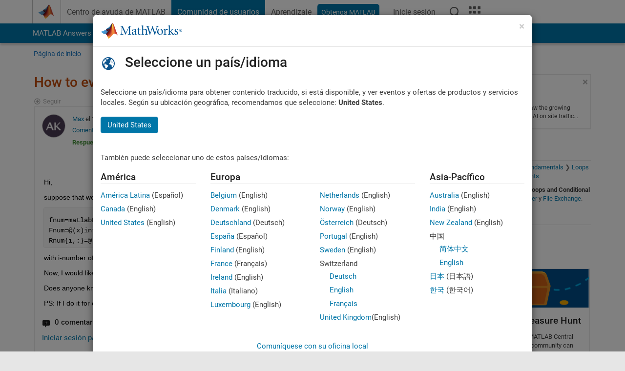

--- FILE ---
content_type: text/html; charset=utf-8
request_url: https://es.mathworks.com/matlabcentral/answers/264214-how-to-evaluate-a-cell-of-function-handles
body_size: 21666
content:
<!DOCTYPE html>
<html lang="es">
<head>
<meta http-equiv="Content-Type" content="text/html; charset=UTF-8">
<meta charset="utf-8">
<meta name="viewport" content="width=device-width, initial-scale=1.0">
<link rel="icon" href="/etc.clientlibs/mathworks/clientlibs/customer-ui/templates/common/resources/images/favicon.20251211153853409.ico" type="image/x-icon">
<link rel='canonical' href='https://es.mathworks.com/matlabcentral/answers/264214-how-to-evaluate-a-cell-of-function-handles
'><meta http-equiv="X-UA-Compatible" content="IE=edge">
<script src="/etc.clientlibs/mathworks/clientlibs/customer-ui/components/webvitals.min.20251211153853409.js"></script><script src="/etc.clientlibs/mathworks/clientlibs/customer-ui/components/jquery.min.20251211153853409.js"></script><script src="/etc.clientlibs/mathworks/clientlibs/customer-ui/components/jquery-migrate.min.20251211153853409.js"></script><link rel="stylesheet" href="/etc.clientlibs/mathworks/clientlibs/customer-ui/templates/common/core.min.20251211153853409.css" type="text/css">
<link rel="stylesheet" href="/etc.clientlibs/mathworks/clientlibs/customer-ui/templates/common.min.20251211153853409.css" type="text/css">
<link rel="stylesheet" href="/etc.clientlibs/mathworks/clientlibs/customer-ui/templates/common/footer.min.20251211153853409.css" type="text/css">
<link rel="stylesheet" href="/etc.clientlibs/mathworks/clientlibs/customer-ui/templates/matlabcentral.min.20251211153853409.css" type="text/css">
<link href="/etc.clientlibs/mathworks/clientlibs/customer-ui/templates/common/resources/fonts/roboto/roboto-latin-italic-400.20251211153853409.woff2" rel="preload" as="font" type="font/woff2" crossorigin>
<link href="/etc.clientlibs/mathworks/clientlibs/customer-ui/templates/common/resources/fonts/roboto/roboto-latin-italic-500.20251211153853409.woff2" rel="preload" as="font" type="font/woff2" crossorigin>
<link href="/etc.clientlibs/mathworks/clientlibs/customer-ui/templates/common/resources/fonts/roboto/roboto-latin-italic-700.20251211153853409.woff2" rel="preload" as="font" type="font/woff2" crossorigin>
<link href="/etc.clientlibs/mathworks/clientlibs/customer-ui/templates/common/resources/fonts/roboto/roboto-latin-normal-400.20251211153853409.woff2" rel="preload" as="font" type="font/woff2" crossorigin>
<link href="/etc.clientlibs/mathworks/clientlibs/customer-ui/templates/common/resources/fonts/roboto/roboto-latin-normal-500.20251211153853409.woff2" rel="preload" as="font" type="font/woff2" crossorigin>
<link href="/etc.clientlibs/mathworks/clientlibs/customer-ui/templates/common/resources/fonts/roboto/roboto-latin-normal-700.20251211153853409.woff2" rel="preload" as="font" type="font/woff2" crossorigin>
<link href="/etc.clientlibs/mathworks/clientlibs/customer-ui/templates/common/resources/fonts/mathworks.20251211153853409.woff" rel="preload" as="font" type="font/woff" crossorigin>
<script id="analyticsDigitalData">digitalData = {
 "pageInstanceID" : document.title,
 "page" : {
   "pageInfo" : {
     "pageID" : window.location.pathname.replace(/\/$/, '').replace(/\.(\w)+$/, ''),
     "destinationURL" : window.location.href
   },
   "category" : {
     "primaryCategory" : "matlabcentral",
     "subCategory1" : "matlabcentral/answers",
     "subCategory2" : ""
   },
   "attributes" : {
      "descriptonCode" : "Answers_264214",
      "category" : "Loops and Conditional Statements"
    }
 },
 "product" : [ {
   "productInfo" : { }
 } ],
 "component" : [ ],
 "events" : [ ],
 "user": [ ]
};
</script><script>(function(g,b,d,f){(function(a,c,d){if(a){var e=b.createElement("style");e.id=c;e.innerHTML=d;a.appendChild(e)}})(b.getElementsByTagName("head")[0],"at-body-style",d);setTimeout(function(){var a=b.getElementsByTagName("head")[0];if(a){var c=b.getElementById("at-body-style");c&&a.removeChild(c)}},f)})(window,document,"[class*='personalization-container']:not([id^='web-application']) {opacity: 0 !important}",1E3);</script><script src="//assets.adobedtm.com/d0cc0600946eb3957f703b9fe43c3590597a8c2c/satelliteLib-e8d23c2e444abadc572df06537e2def59c01db09.js" async></script><title>How to evaluate a cell of function handles? - MATLAB Answers - MATLAB Central
</title>
    <link rel="alternate" href="https://www.mathworks.com/matlabcentral/answers/264214-how-to-evaluate-a-cell-of-function-handles" hreflang="x-default" />
    <link rel="alternate" href="https://ch.mathworks.com/matlabcentral/answers/264214-how-to-evaluate-a-cell-of-function-handles" hreflang="en-CH" />
    <link rel="alternate" href="https://de.mathworks.com/matlabcentral/answers/264214-how-to-evaluate-a-cell-of-function-handles" hreflang="en-DE" />
    <link rel="alternate" href="https://au.mathworks.com/matlabcentral/answers/264214-how-to-evaluate-a-cell-of-function-handles" hreflang="en-AU" />
    <link rel="alternate" href="https://in.mathworks.com/matlabcentral/answers/264214-how-to-evaluate-a-cell-of-function-handles" hreflang="en-IN" />
    <link rel="alternate" href="https://es.mathworks.com/matlabcentral/answers/264214-how-to-evaluate-a-cell-of-function-handles" hreflang="en-ES" />
    <link rel="alternate" href="https://fr.mathworks.com/matlabcentral/answers/264214-how-to-evaluate-a-cell-of-function-handles" hreflang="en-FR" />
    <link rel="alternate" href="https://it.mathworks.com/matlabcentral/answers/264214-how-to-evaluate-a-cell-of-function-handles" hreflang="en-IT" />
    <link rel="alternate" href="https://jp.mathworks.com/matlabcentral/answers/264214-how-to-evaluate-a-cell-of-function-handles" hreflang="en-JP" />
    <link rel="alternate" href="https://kr.mathworks.com/matlabcentral/answers/264214-how-to-evaluate-a-cell-of-function-handles" hreflang="en-KR" />
    <link rel="alternate" href="https://la.mathworks.com/matlabcentral/answers/264214-how-to-evaluate-a-cell-of-function-handles" hreflang="en-MX" />
    <link rel="alternate" href="https://nl.mathworks.com/matlabcentral/answers/264214-how-to-evaluate-a-cell-of-function-handles" hreflang="en-NL" />
    <link rel="alternate" href="https://se.mathworks.com/matlabcentral/answers/264214-how-to-evaluate-a-cell-of-function-handles" hreflang="en-SE" />
    <link rel="alternate" href="https://www.mathworks.com/matlabcentral/answers/264214-how-to-evaluate-a-cell-of-function-handles" hreflang="en-GB" />
    <link rel="alternate" href="https://ww2.mathworks.cn/matlabcentral/answers/264214-how-to-evaluate-a-cell-of-function-handles" hreflang="en-CN" />
      <script type="application/ld+json">
  {"@context":"https://schema.org","@type":"QAPage","mainEntity":{"@type":"Question","name":"How to evaluate a cell of function handles?","text":"Hi,\r\n\r\nsuppose that we have cell arrays of function handles Rnum, for example:\r\n\r\n  fnum=matlabFunction(y);\r\n  Fnum=@(x)integral(fnum,0,x);\r\n  Rnum{i,:}=@(x) exp(-(Fnum(x)).^beta_hat(i,:));\r\n  \r\nwith i-number of different beta_hats. y is a function which consists of i-number of symbolic variables.\r\n\r\nNow, I would like to evaluate all functions at the points: x = 0:100:4000.\r\n\r\nDoes anyone know how it works?\r\n\r\nPS: If I do it for only one point x = 400, I can use the following code which works very well: cellfun(@(c) c(x),Rnum).\r\n\r\n","answerCount":2,"upvoteCount":0,"dateModified":"2026-01-29T06:10:15Z","datePublished":"2016-01-18T18:27:20Z","author":{"@type":"Person","name":"Max","url":"/matlabcentral/profile/authors/4346765"},"acceptedAnswer":{"@type":"Answer","text":"Max,\r\n\r\nIf your function handles can accept an array of x values and return an array of results, then your current implementation works fine. It would look like this:\r\n\r\n  x = 0:100:4000;\r\n  resultsCell = cellfun(@(c) c(x),Rnum,'UniformOutput',false);\r\n\r\nOtherwise you can use arrayfun or a loop to go over the different x values. A loop might actually be easier to read:\r\n\r\n  x = 0:100:4000;\r\n  resultCell = cell(numel(x),1);\r\n  for xval = 1:numel(x),\r\n      resultCell{xval} = cellfun(@(c) c(x(xval)),Rnum);\r\n  end\r\n\r\nThe arrayfun approach would look like this:\r\n\r\n  resultCell = ...\r\n    arrayfun(@(xval) cellfun(@(c) c(xval),Rnum),x,'UniformOutput',false);\r\n\r\nHope this helps.","dateModified":"2016-01-20T21:39:36Z","datePublished":"2016-01-20T21:39:36Z","upvoteCount":3,"url":"https://es.mathworks.com/matlabcentral/answers/264214-how-to-evaluate-a-cell-of-function-handles#accepted_answer_206843","author":{"@type":"Person","name":"Kirby Fears","url":"/matlabcentral/profile/authors/6699973"}}}}
</script>


  <meta name="description" content="How to evaluate a cell of function handles?. Learn more about cell, array " >
  <meta property='og:type' content='website' />
  <meta property='og:url' content='https://es.mathworks.com/matlabcentral/answers/264214-how-to-evaluate-a-cell-of-function-handles'/>
  <meta property="og:title" content="How to evaluate a cell of function handles?">
  <meta property="og:description" content="Hi,

suppose that we have cell arrays of function handles Rnum, for example:

  fnum=matlabFunction(y);
  Fnum=@(x)integral(fnum,0,x);
  Rnum{i,:}=@(x) exp(-(Fnum(x)).^beta_hat(i,:));
  
wi...">
  <meta property='og:image' content='https://www.mathworks.com/content/dam/mathworks/mathworks-dot-com/images/responsive/thumbnails/generic-og-thumbnail.jpg' />
  <meta property='og:image:type' content='image/png' />
  <meta name='twitter:card' content='summary' />
  <meta name="twitter:title" content="How to evaluate a cell of function handles?">
  <meta name="twitter:description" content="Hi,

suppose that we have cell arrays of function handles Rnum, for example:

  fnum=matlabFunction(y);
  Fnum=@(x)integral(fnum,0,x);
  Rnum{i,:}=@(x) exp(-(Fnum(x)).^beta_hat(i,:));
  
wi...">
  <meta name='twitter:image' content='https://www.mathworks.com/content/dam/mathworks/mathworks-dot-com/images/responsive/thumbnails/generic-og-thumbnail.jpg' />




<meta content="Puede que no haya guardado algunos cambios realizados en una pregunta, respuesta o comentario." name="confirm-close">
<meta name="csrf-param" content="authenticity_token" />
<meta name="csrf-token" content="W389jAvqBayEoJFDJUHD00YNN0rmNRlPMV8N1xJ7XMU-MADVKggc_BZ2t44QYQbcqpqBmagvF8wJ8C0DMUKdDw" />


<link rel="stylesheet" href="/matlabcentral/answers/assets/application-fef1c3998b3fd2ed3b81720fa14a2440c7e1379ef1bc8b3f1ba4b44dd7b75bf4.css" media="all" />


<div hidden id="user_locale" data-user-locale="es-ES"></div>

<script type="text/javascript">
  // CSS hook -- add class="js" to the <html> element
  document.documentElement.className = document.documentElement.className === '' ? 'js' : document.documentElement.className + ' js';
</script>


<script src="/matlabcentral/answers/assets/application-aaef124426ebf854e0a3233ab13f095f188df70b467a2c25ca55a844e4f15502.js"></script>
  <script src="/matlabcentral/answers/assets/antlr3-all.min-35e3cfa919d322816b2f1373ecf5273af4e75a1099e1b594c18370cf04274699.js"></script>
  <script src="/matlabcentral/answers/assets/jquery.iframe-transport-813007b8b86e048856d9bcd468b8560ea64ef9c326adcc69218be932f067df59.js"></script>
  <script src="/matlabcentral/answers/assets/jquery.fileupload-c44607ab0eaed35eda47b5949e54e36b30212d31ccf1f7729f36ac2c4ec32333.js"></script>
  <script src="/matlabcentral/answers/assets/jquery.placeholder-eb1153903ffe9a8c830b4a475a9299c198180605f5054e36c6460acd44119fb7.js"></script>
  <script src="/matlabcentral/answers/assets/matlabmarkup.combined-6e1c8b74626e15e9abf2cab8f81fbefca3008e28b693d2bdf8f16eb3ea6ce48a.js"></script>


<link href="/matlabcentral/css/mlc6.css" rel="stylesheet" type="text/css">
<link rel="stylesheet" href="/matlabcentral/answers/assets/mt-f25a38d6403becaa21cb35ef00fa774c03e0034c1484895d5a24bbd3484c0ca7.css" media="all" />
  <script src="/matlabcentral/answers/assets/mt-482b1fece924818781da1f4f01eb179816f7074a08298602d6a277598518b8d1.js"></script>


  <link rel="stylesheet" href="/matlabcentral/answers/assets/multicomplete_all_languages-2732781fc94cfa7ada81b11048ad0bf677f21fa8568f90a7759ad958956e7bcd.css" media="all" />
<link rel="stylesheet" type="text/css" href="/matlabcentral/static/rtc/scripts/mlc-rtc-1.0.19.css">
<link rel="stylesheet" type="text/css" href="/matlabcentral/static/rtc/scripts/mlc-rtc-live-eval-1.0.0.css">
<script src = "https://www.mathworks.com/matlabcentral/jscript/profile_card_v1.3.js" data-app-name="answers"></script>
<script type="text/javascript">
  I18n.defaultLocale = "en";
  I18n.locale = "es";
</script>

<script src = "/matlabcentral/jscript/community-typeahead-v2.js" defer></script>
  <script type="text/javascript">
   $( document ).ready(function() {
      var quickLinks = [
        { text: "Cómo redactar una buena pregunta", link: "/matlabcentral/answers/help/?s_tid=ta_ans_quicklinks_ask#ask" },
        { text: "Ver las preguntas frecuentes sobre MATLAB", link: "/matlabcentral/answers/faqs/?s_tid=ta_ans_quicklinks_faqs" },
        { text: "Cómo buscar", link: "/matlabcentral/answers/help/?s_tid=ta_ans_quicklinks_search#search" }
      ];
      const possibleSelectors = ['#query', '#answerssearch', '#lp_answerssearch'];
      possibleSelectors.forEach(selector => {
        const inputElement = document.querySelector(selector);
        if (inputElement) {
          const customElement = document.createElement('community-typeahead');
          customElement.setAttribute('input-selector', selector);
          customElement.setAttribute('quick-links', JSON.stringify(quickLinks));
          customElement.setAttribute('app', 'answers');
          customElement.setAttribute('env', 'prod');
          customElement.setAttribute('site-language', 'es');
          customElement.setAttribute('blank-state', 'true');
          document.body.appendChild(customElement);
        }
      });
    });
</script>
<script>
//visual indicator for spam moderation pending contents for moderators
function loadSpamIndicator(){
}
window.onload = loadSpamIndicator();
</script>


                              <script>!function(a){var e="https://s.go-mpulse.net/boomerang/",t="addEventListener";if("False"=="True")a.BOOMR_config=a.BOOMR_config||{},a.BOOMR_config.PageParams=a.BOOMR_config.PageParams||{},a.BOOMR_config.PageParams.pci=!0,e="https://s2.go-mpulse.net/boomerang/";if(window.BOOMR_API_key="LERXA-6VNES-W6PXS-U8C7F-BXSZH",function(){function n(e){a.BOOMR_onload=e&&e.timeStamp||(new Date).getTime()}if(!a.BOOMR||!a.BOOMR.version&&!a.BOOMR.snippetExecuted){a.BOOMR=a.BOOMR||{},a.BOOMR.snippetExecuted=!0;var i,_,o,r=document.createElement("iframe");if(a[t])a[t]("load",n,!1);else if(a.attachEvent)a.attachEvent("onload",n);r.src="javascript:void(0)",r.title="",r.role="presentation",(r.frameElement||r).style.cssText="width:0;height:0;border:0;display:none;",o=document.getElementsByTagName("script")[0],o.parentNode.insertBefore(r,o);try{_=r.contentWindow.document}catch(O){i=document.domain,r.src="javascript:var d=document.open();d.domain='"+i+"';void(0);",_=r.contentWindow.document}_.open()._l=function(){var a=this.createElement("script");if(i)this.domain=i;a.id="boomr-if-as",a.src=e+"LERXA-6VNES-W6PXS-U8C7F-BXSZH",BOOMR_lstart=(new Date).getTime(),this.body.appendChild(a)},_.write("<bo"+'dy onload="document._l();">'),_.close()}}(),"".length>0)if(a&&"performance"in a&&a.performance&&"function"==typeof a.performance.setResourceTimingBufferSize)a.performance.setResourceTimingBufferSize();!function(){if(BOOMR=a.BOOMR||{},BOOMR.plugins=BOOMR.plugins||{},!BOOMR.plugins.AK){var e=""=="true"?1:0,t="",n="aoic5bixgyuxa2mawlba-f-7d9b6c406-clientnsv4-s.akamaihd.net",i="false"=="true"?2:1,_={"ak.v":"39","ak.cp":"1460374","ak.ai":parseInt("195948",10),"ak.ol":"0","ak.cr":10,"ak.ipv":4,"ak.proto":"h2","ak.rid":"709c0346","ak.r":47369,"ak.a2":e,"ak.m":"x","ak.n":"essl","ak.bpcip":"3.144.46.0","ak.cport":42468,"ak.gh":"23.208.24.109","ak.quicv":"","ak.tlsv":"tls1.3","ak.0rtt":"","ak.0rtt.ed":"","ak.csrc":"-","ak.acc":"","ak.t":"1770042050","ak.ak":"hOBiQwZUYzCg5VSAfCLimQ==fMf5IsCTJnRKQRAOJ4hkjc1yd+2HPTld7+OQ1b+yaTbin+Dt7SS7rUGLgFb1TF4rcap8DnGR/ECj+PmY5tgTNme4h/60JRwoCpOr8qpaHhi0meUGAkHU4gV5DnnrSmS87yywo393m2cZD7X8WsiuaCpR2CpVMdMfncrWpSJM7UW2Buz08XiGiV8riQCbz1fuJrZNW4LK4U07qtywtkUhRTbDKZtkbIgSh0AD+B7mmB1clK8H2ZH08QWe+2gEn5bjDY/EehhTKTgIEHvakG7kiYWIdRCIWsYHYTRD673Gr2Oh+ZJkoRj+eejnb18bsBgs8bux+3qM/3oogzVFKBjGGuBvEt29H6m+kr3txgXO0isWa9sx2CyrYjUBlFSVU442sciahHoqdUjaMOi8BW5wsCENKa0rqkQNKevuQ+65zso=","ak.pv":"296","ak.dpoabenc":"","ak.tf":i};if(""!==t)_["ak.ruds"]=t;var o={i:!1,av:function(e){var t="http.initiator";if(e&&(!e[t]||"spa_hard"===e[t]))_["ak.feo"]=void 0!==a.aFeoApplied?1:0,BOOMR.addVar(_)},rv:function(){var a=["ak.bpcip","ak.cport","ak.cr","ak.csrc","ak.gh","ak.ipv","ak.m","ak.n","ak.ol","ak.proto","ak.quicv","ak.tlsv","ak.0rtt","ak.0rtt.ed","ak.r","ak.acc","ak.t","ak.tf"];BOOMR.removeVar(a)}};BOOMR.plugins.AK={akVars:_,akDNSPreFetchDomain:n,init:function(){if(!o.i){var a=BOOMR.subscribe;a("before_beacon",o.av,null,null),a("onbeacon",o.rv,null,null),o.i=!0}return this},is_complete:function(){return!0}}}}()}(window);</script></head>
<body class="-is_bootstrap3      templateservice           -has_usernav  -is_full_header    " data-cid="mktg">
<a class="skip_link sr-only" href="#skip_link_anchor" tabindex="1">Saltar al contenido</a><div class="sticky-top" id="sticky_container">
<header class="-has_matrix -has_mwa -has_store -has_topnav -has_subnav -has_slidingnav"><nav class="navbar navbar-expand-lg" aria-label="Navegación principal"><div class="container-fluid container-lg"><div class="d-lg-flex flex-row align-items-center" id="header_content_container">
<a href="/?s_tid=user_nav_logo" class="navbar-brand d-inline-flex"><img src="/etc.clientlibs/mathworks/clientlibs/customer-ui/templates/common/resources/images/mathworks-logo-membrane.20251211153853409.svg" class="mw_logo" alt="MathWorks" width="34" height="30"></a><div class="sectionHead sectionhead containsResourceName resourceClass-sectionhead"><p class="d-inline-flex d-lg-none h1"><a href="/matlabcentral/answers/index" class="add_cursor_pointer">MATLAB Answers</a></p></div>
<div class="d-flex d-lg-none" id="global_mobile_actuator_container_search"><button class="navbar-toggler btn collapsed" id="global_search_mobile_actuator" type="button" data-toggle="collapse" data-bs-toggle="collapse" data-target="#global_search_mobile" data-bs-target="#global_search_mobile" aria-controls="global_search_mobile" aria-expanded="false" aria-label="Toggle Search"><span class="icon-search"></span></button></div>
<div class="navbar-collapse collapse" id="global_search_mobile">
<div id="global_search_mobile_placeholder"></div>
<div id="global_search_container"><div class="sectionHeadSearchBox sectionheadsearchbox containsResourceName resourceClass-sectionheadsearchbox">    <script src="/etc.clientlibs/mathworks/clientlibs/customer-ui/components/sectionheadsearchbox/bs5.min.20251211153853409.js"></script><link rel="stylesheet" href="/etc.clientlibs/mathworks/clientlibs/customer-ui/components/typeahead.min.20251211153853409.css" type="text/css">
<form name="search" id="site_search" class="site_search" action="/matlabcentral/answers" method="get"><div class="input-group dropdown">
<label id="search-mathworks" class="visually-hidden" for="query">Buscar respuestas</label><input type="hidden" name="c[]" id="site_search_collection" value="answers"><input type="search" name="term" id="query" class="form-control conjoined_search" aria-autocomplete="list" autocomplete="off" role="combobox" aria-controls="search_suggestions" aria-haspopup="listbox" aria-expanded="true" aria-activedescendant placeholder="Buscar respuestas" data-site-domain="es" data-site-language="es" data-typeahead-proxy-url="https://services.mathworks.com/typeahead" data-typeahead-result-count="10" data-label-suggestions="Sugerencias" data-label-see-all-results="See all results" aria-labelledby="search-mathworks" aria-owns="sectionHeadSearchDropdown"><button class="btn btn_color_blue btn-outline dropdown-toggle" type="button" data-toggle="dropdown" data-bs-toggle="dropdown" aria-expanded="false" id="site_search_selector">Respuestas</button><ul class="dropdown-menu dropdown-menu-end" id="sectionHeadSearchDropdown">
<li><a class="dropdown-item" href="#" data-placeholder="Buscar en Centro de ayuda" data-collection="support" data-action="https://es.mathworks.com/support/search.html" data-parameter="q">Centro de ayuda</a></li>
<li style="display:none;"><a class="dropdown-item" href="#" data-placeholder="Buscar respuestas" data-collection="answers" data-action="https://es.mathworks.com/matlabcentral/answers" data-parameter="term">Respuestas</a></li>
<li><a class="dropdown-item" href="#" data-placeholder="Buscar MathWorks.com" data-collection="entire_site" data-action="https://es.mathworks.com/search.html" data-parameter="q">MathWorks</a></li>
</ul>
<button type="submit" id="searchbutton" class="btn btn_color_blue btn-outline icon-search" aria-label="Buscar"></button>
</div></form>
</div></div>
</div>
<div class="d-flex d-lg-none" id="global_mobile_actuator_container_navigation"><button class="navbar-toggler collapsed btn" id="global_navigation_mobile_actuator" type="button" data-toggle="collapse" data-bs-toggle="collapse" data-target="#global_navigation" data-bs-target="#global_navigation" aria-controls="global_navigation" aria-expanded="false" aria-label="${alwaystranslate:'Toggle Main Navigation'}"><span class="icon-menu-full"></span></button></div>
<div class="collapse navbar-collapse" id="global_navigation"><div class="topNavigation topnavigation containsResourceName resourceClass-topnavigation"><ul class="navbar-nav flex-grow-1 align-items-lg-center mb-0">
<li class="nav-item dropdown" id="globalnav_item_helpcenter"><a href="/help/?s_tid=user_nav_help" class="nav-link ">Centro de ayuda de MATLAB</a></li>
<li class="nav-item dropdown" id="globalnav_item_community"><a href="/matlabcentral/?s_tid=user_nav_community" class="nav-link active ">Comunidad de usuarios</a></li>
<li class="nav-item dropdown" id="globalnav_item_learning"><a href="https://matlabacademy.mathworks.com/?s_tid=user_nav_learning" class="nav-link ">Aprendizaje</a></li>
<li class="nav-item  -alignment_lg_end" id="globalnav_item_matlab">
<a href="https://login.mathworks.com/embedded-login/landing.html?cid=getmatlab&amp;s_tid=user_nav_getml" style="display:none !important;" class="not-logged-in btn btn_color_blue d-block d-lg-inline-flex ">Obtenga MATLAB</a><a href="https://login.mathworks.com/embedded-login/landing.html?cid=getmatlab&amp;s_tid=user_nav_getml" style="display:none !important;" class="logged-in btn btn_color_blue d-block d-lg-inline-flex ">MATLAB</a>
</li>
<li class="nav-item dropdown -alignment_lg_end" id="globalnav_item_mwa">
<a href="#" class="nav-link headernav_login mwa-nav_login" id="mwanav_item_login" style="display: none;" aria-label="Inicie sesión cuenta de MathWorks">Inicie sesión</a><a href="#" class="nav-link headernav_logout dropdown-toggle" id="mwanav_actuator" role="button" data-toggle="dropdown" data-bs-toggle="dropdown" aria-expanded="false" style="display: none;" title="Acceda a su cuenta de MathWorks"><span class="mwanav_avatar mwa_image_drop_down"></span><span class="mobile_account_name visually_hidden_xxl visually_hidden_xl visually_hidden_lg hidden-md hidden-lg"></span></a><ul class="dropdown-menu dropdown-menu-lg-end" id="mwanav_dropdown_menu">
<li id="mwanav_item_account"><a class="mwa-account dropdown-item">Mi Cuenta</a></li>
<li id="mwanav_item_community"><a class="mwa-community-profile dropdown-item">Mi perfil de la comunidad</a></li>
<li id="mwanav_item_associate"><a class="mwa-link-license dropdown-item">Asociar Licencia</a></li>
<li><hr class="dropdown-divider"></li>
<li id="mwanav_item_logout"><a class="mwa-logout dropdown-item">Cerrar sesión</a></li>
</ul>
</li>
<li class="nav-item d-block d-lg-none" id="globalnav_item_mobile_cta_support"><a href="/support/contact_us.html" id="mobile_cta_support" class="nav-link "><span class="icon-phone"></span>Comuníquese con el soporte de MathWorks</a></li>
<li class="nav-item d-block d-lg-none" id="globalnav_item_mobile_cta_corporate"><a href="/" id="mobile_cta_corporate" class="nav-link "><span class="icon-membrane"></span>Visit mathworks.com</a></li>
<li class="nav-item dropdown d-none d-lg-block -alignment_lg_end" id="globalnav_item_search">
<a href="#" class="nav-link dropdown-toggle" role="button" data-toggle="dropdown" data-bs-toggle="dropdown" aria-expanded="false" aria-label="Buscar"><span class="icon-search"></span></a><div class="dropdown-menu"><div class="container-lg"><div class="row align-items-center"><div class="col"><div id="global_search_desktop_placeholder"></div></div></div></div></div>
</li>
<li class="nav-item d-none d-lg-block -alignment_lg_end" id="globalnav_item_matrix"><mw-matrix lang="es" tier="DOTCOM" env="prod" bsversion="bs5" class="nav-link" host="https://es.mathworks.com"></mw-matrix></li>
</ul></div></div>
</div></div></nav></header><div class="subnav" id="subnav"><div class="subnav_container"><div class="container-fluid container-lg"><div class="row"><div class="col-12"><div class="slidingNav slidingnav containsResourceName resourceClass-slidingnav">
<div id="sliding_nav" class="splide" data-item-per-page="8"><div class="splide__track"><ul class="splide__list">
<li id="mlcsubnav_answers" class="splide__slide active mlcsubnav_answers"><a href="/matlabcentral/answers/index/?s_tid=gn_mlc_an" class=" ">MATLAB Answers</a></li>
<li id="mlcsubnav_fx" class="splide__slide  mlcsubnav_fx"><a href="/matlabcentral/fileexchange/?s_tid=gn_mlc_fx_files" class=" ">File Exchange</a></li>
<li id="mlcsubnav_cody" class="splide__slide  mlcsubnav_cody"><a href="/matlabcentral/cody/?s_tid=gn_mlc_cody" class=" ">Cody</a></li>
<li id="mlcsubnav_playground" class="splide__slide  mlcsubnav_playground"><a href="/matlabcentral/playground?s_tid=gn_mlc_playground" class=" ">AI Chat Playground</a></li>
<li id="mlcsubnav_discussions" class="splide__slide  mlcsubnav_discussions"><a href="/matlabcentral/discussions?s_tid=gn_mlc_disc" class=" ">Conversaciones</a></li>
<li id="mlcsubnav_contests" class="splide__slide  mlcsubnav_contests"><a href="/matlabcentral/contests.html?s_tid=gn_mlc_contests" class=" ">Competiciones</a></li>
<li id="mlcsubnav_blogs" class="splide__slide  mlcsubnav_blogs"><a href="https://blogs.mathworks.com/?s_tid=gn_mlc_blg" class=" ">Blogs</a></li>
<li id="mlcsubnav_more" class="splide__slide dropdown mlcsubnav_more">
<a href="#" class="dropdown-toggle" data-toggle="dropdown" data-bs-toggle="dropdown" role="button" aria-haspopup="true" aria-expanded="false">Más<span class="caret"></span></a><ul class="dropdown-menu">
<li class=" "><a href="/matlabcentral/content/communities.html?s_tid=gn_mlc_tbc_dl" class="dropdown-item ">Comunidades de usuarios</a></li>
<li class=" "><a href="/matlabcentral/community/onramps/mlc_treasure_hunt?s_tid=gn_mlc_hunt" class="dropdown-item ">Búsqueda del tesoro</a></li>
<li class=" "><a href="/matlabcentral/profile/authors/search?s_tid=gn_mlc_people" class="dropdown-item ">gente</a></li>
<li class=" "><a href="/matlabcentral/content/community-advisors.html?s_tid=gn_mlc_cab" class="dropdown-item ">Community Advisors</a></li>
<li class=" "><a href="/matlabcentral/profile/badges/all?s_tid=gn_mlc_bdgs" class="dropdown-item ">Insignias virtuales</a></li>
<li class=" "><a href="/matlabcentral/content/about.html?s_tid=gn_mlc_about" class="dropdown-item ">Acerca de</a></li>
</ul>
</li>
</ul></div></div>
<div><div class="cq-placeholder" data-emptytext="Sliding Navigation"></div></div>    <link rel="stylesheet" href="/etc.clientlibs/mathworks/clientlibs/customer-ui/components/splide.min.20251211153853409.css" type="text/css">
<link rel="stylesheet" href="/etc.clientlibs/mathworks/clientlibs/customer-ui/components/slidingnav.min.20251211153853409.css" type="text/css">
<script src="/etc.clientlibs/mathworks/clientlibs/customer-ui/components/splide.min.20251211153853409.js"></script><script src="/etc.clientlibs/mathworks/clientlibs/customer-ui/components/slidingnav.min.20251211153853409.js"></script>
</div></div></div></div></div></div>
<div class="localnav" id="localnav"><div class="localnav_container"><div class="container-fluid container-lg"><div class="row"><div class="col-12"><nav class="navbar navbar-expand-lg" aria-label="Local Navigation"><button class="navbar-toggler" type="button" id="localnav_actuator" data-toggle="collapse" data-bs-toggle="collapse" data-target="#local_navigation" data-bs-target="#local_navigation" aria-controls="localnav" aria-expanded="false" aria-label="Cambiar a navegación"><span class="icon-kebab"></span></button><div class="collapse navbar-collapse" id="local_navigation"><div class="localNavigation localnav containsResourceName resourceClass-localnav"><ul class="navbar-nav" id="localnav_navbar">
 <li class="nav-item" id="landing_link"><a href="/matlabcentral/answers/index?s_tid=al" class="nav-link">Página de inicio</a></li> <li class="nav-item" id="ask_question_link"><a href="/matlabcentral/answers/questions/new/?s_tid=gn_mlc_ans_ask" class="nav-link">Preguntar</a></li> <li class="nav-item" id="answer_question_link"><a href="/matlabcentral/answers/?status=unanswered&amp;s_tid=gn_mlc_ans_ans" class="nav-link">Responder</a></li> <li class="nav-item" id="questions_link"><a href="/matlabcentral/answers/?s_tid=gn_mlc_ans_ans" class="nav-link">Examinar</a></li> <li class="nav-item" id="questions_faqs_link"><a href="/matlabcentral/answers/faqs?s_tid=gn_mlc_ans_faqs" class="nav-link">Preguntas frecuentes sobre MATLAB</a></li> <li class="nav-item dropdown"><a href="" class="nav-link dropdown-toggle" role="button" data-toggle="dropdown" data-bs-toggle="dropdown" aria-expanded="false">Más<sup class='spam_indicator hidden'><span class='icon-mw-circle icon_12 small add_font_color_darkorange'></span></sup></a><ul class="dropdown-menu"><li id="contributors_link"><a href="/matlabcentral/answers/contributors/?s_tid=gn_mlc_ans_cnt" class="dropdown-item" rel="nofollow">Contribuyentes</a></li><li id="activity_link"><a href="/matlabcentral/answers/activities?s_tid=gn_mlc_ans_rec" class="dropdown-item" rel="nofollow">Actividad reciente</a></li><li id="flags_link"><a href="/matlabcentral/answers/flagged?s_tid=gn_mlc_ans_FC" class="dropdown-item" rel="nofollow">Contenido marcado con alerta</a></li><li id="spam_link"><a href="/matlabcentral/spammoderator?app=answers&amp;s_tid=gn_mlc_ans_spam" class="dropdown-item" rel="nofollow">Gestionar contenido no deseado<sup class='spam_indicator hidden'><span class='icon-mw-circle icon_12 small add_font_color_darkorange'></span></sup></a></li><li id="help_link"><a href="/matlabcentral/answers/help?s_tid=gn_mlc_ans_hlp" class="dropdown-item" rel="nofollow">Ayuda</a></li></ul></li>
</ul></div></div></nav></div></div></div></div></div>
</div>
<div class="content_container" id="content_container"><main id="skip_link_anchor" tabindex="-1"><div class="container">
<section><div class="mainParsys parsys containsResourceName resourceClass-parsys"><div class="targetcontainer containsResourceName resourceClass-targetcontainer section"><div class="personalization-container " id="web-application-body-container"><div>
<div class="targetContent parsys containsResourceName resourceClass-parsys">
<input type="hidden" id="question_origin_path" name="question_origin_path" value="answers" />
<input type="hidden" id="mobile" name="mobile" value="false" />
<input type="hidden" id="matlab_mobile_enabled" name="matlab_mobile_enabled" value="true" />
<input type="hidden" id="mm_try_endpoint" name="mm_try_endpoint" value="https://mobile.mathworks.com/matlab_mobile/try_in_matlab_mobile.html" />

<input type="hidden" id="time_loaded_orig" value="2026-02-02T14:20:50+00:00" />
<input type="hidden" id="time_activity_orig" value="2026-02-02T14:20:50+00:00" />
<input type="hidden" id="time_activity_offset_start" />
<script>$("#time_activity_offset_start").val(Date.now())</script>
<input type="hidden" id="run_count" value=0 />
<input type="hidden" id="run_time" value=0 />
<input type="hidden" id="category_hierarchy" value="[{&quot;MATLAB&quot;:&quot;matlab/index&quot;,&quot;Language Fundamentals&quot;:&quot;matlab/index.matlab/language-fundamentals&quot;,&quot;Loops and Conditional Statements&quot;:&quot;matlab/index.matlab/language-fundamentals.matlab/control-flow&quot;}]" />


<script src = "/includes_content/responsive/scripts/MwCondensedRelatedContent.js"></script>
<script src = "/matlabcentral/answers/related.js"></script>
<script src = "/includes_content/responsive/scripts/iframeResizer.contentWindow.min.js"></script>
<script src = "/includes_content/responsive/scripts/iframeResizer.min.js"></script>
<script src = "/matlabcentral/discussions/component.v2.js"></script>
<script src = "/matlabcentral/jscript/announcements_v1.js" data-app-name ="MATLAB Answers"></script>
<script src = "/matlabcentral/static/rtc/scripts/code-options-1.5.2.js" data-code-options-app="answers" data-locale="es"></script>



<div translate="no">

</div>





<div class="alert alert-success" id="follow_confirmation" style="display:none" translate="no">
  <span class="alert_icon icon-alert-success"></span>
  <p class="alert_heading"><strong>Ahora está siguiendo esta pregunta</strong></p>
  <ul>
    <li>Verá actualizaciones en las <a href="/matlabcentral/profile/authors/my_profile?content=all">notificaciones de contenido en seguimiento</a>.</li>
    <li>Podrá recibir correos electrónicos, en función de las <a href="/matlabcentral/profile/authors/my_profile/notification_preferences">preferencias de comunicación</a> que haya establecido.</li>
  </ul>
</div>




<div class="row">
  <div class="col-xs-12 col-sm-12 col-md-9" id="answers_content_container">

    <div class="title_container">
  <div class="question_title">
    <h1 id="title_question_264214" class="add_font_color_emphasize">How to evaluate a cell of function handles?</h1>
  </div>
</div>

<div class="title_subhead">
  <div class="follow" id="toggle_follow_question" translate="no">
    <button id="follow_link" class="btn btn-link"
        disabled="disabled" title="Iniciar sesión para seguir la actividad"
    >
        <span class="follow_icon icon-add-circle" data-action="follow"></span>Seguir
    </button>
</div>

  
<div id="views_question_264214" class="views">
  <div class="text-right">
    16 visualizaciones (últimos 30 días)
  </div>
</div>

  <div class="comments_controls invisible add_font_color_mediumgray"> 
    <div class="text-right">
       <a href="javascript:void(0);" id="expandOlderComments" data-allexpanded="false">Mostrar comentarios más antiguos</a>
    </div>
</div>    

<script>

var p_id, commentsList;
 p_id = undefined;


$(document).ready(function () {
  // show comments control if any of the threads have visible comment controls
  if ($("#answers_content_container").find('.comments .toggle-comments:not(:hidden)').length > 0){
    $('.comments_controls').removeClass('invisible');
  }

  // on page load check the preference to expand or collapse
  commentsList = $("#answers_content_container").find('.comments'); 

  if(p_id === undefined && is_cookie_set("show_older_comments")){
    doExpandOlderCommentsInPage($('#expandOlderComments'), commentsList);
  }   
});


//click handler for expand collapse link
$(document).on('click', '#expandOlderComments', function(e) {
  commentsList = $("#answers_content_container").find('.comments');
  expandCollapseOlderComments(e,commentsList);
});


function expandCollapseOlderComments(e, commentsList){
  e.preventDefault();     
  var link = e.currentTarget;
    if ($(link).data('allexpanded')) {
      doCollapseOlderCommentsInPage($(link), commentsList);
    } else {
      doExpandOlderCommentsInPage($(link), commentsList);
    }

  if (p_id === undefined) {
      $(link).data('allexpanded') ? set_show_older_comments() : unset_show_older_comments();
    } else {
      $(link).data('allexpanded') ? set_show_older_comments(true, p_id) : unset_show_older_comments(true, p_id);
  }

}


function doExpandOlderCommentsInPage(a_link, elt_array) {
    a_link.data('allexpanded', true);
    a_link.html('Ocultar comentarios más antiguos');
    $.each(elt_array, function(i, elt) {
        if($(elt).data('state') === 'closed'){
          var comments = $(elt).find('[id^=comment_].comment');
          comments.removeClass('hidden');     
          $(elt).find(".toggle-comments a> span:nth-of-type(1)").addClass('hidden');
          $(elt).find(".toggle-comments a> span:nth-of-type(2)").removeClass('hidden');
          $(elt).data('state', 'open');
        }
    });
}


function doCollapseOlderCommentsInPage(a_link ,elt_array) {
    a_link.data('allexpanded', false);
    a_link.html('Mostrar comentarios más antiguos');

    $.each(elt_array, function(i, elt) {
        if($(elt).data('state') === 'open'){
          var comments = $(elt).find('[id^=comment_].comment');
          comments.slice(0, -2).addClass('hidden');
          $(elt).find(".toggle-comments a> span:nth-of-type(1)").removeClass('hidden');
          $(elt).find(".toggle-comments a> span:nth-of-type(2)").addClass('hidden');
          $(elt).data('state', 'closed');
        }
    });
}


function set_show_older_comments(logged_in = false, p_id = "") {
    if (logged_in) {
        update_show_older_comments_pref(p_id, true);
    } else {
        document.cookie = "show_older_comments=true; expires="+new Date(Date.now()+(10*365*24*60*60*1000)).toUTCString()+";";
    }
}
  

function unset_show_older_comments(logged_in = false, p_id = "") {
    if (logged_in) {
        update_show_older_comments_pref(p_id, false);
    } else {
      document.cookie = "show_older_comments=false; expires="+new Date(Date.now()+(10*365*24*60*60*1000)).toUTCString()+";";
    }
}


function update_show_older_comments_pref(p_id, pref) {
    $.ajax({
      method:'POST',
      url: '/matlabcentral/answers/comments_pref',
      contentType: 'application/json; charset=utf-8',
      data: '{"p_id":' + p_id + ',"show_older_comments":' + pref + '}'
    });
}


function is_show_older_comments_cookie_set() {
    var show_older_comments_cookie = false;
    var allcookies = document.cookie;
    cookiearray = allcookies.split(';');
    for(var i=0; i<cookiearray.length; i++) {
      var cookie_name = cookiearray[i].split('=')[0];
      var cookie_value = cookiearray[i].split('=')[1];
      if(cookie_name.trim() == "show_older_comments") {
        if (cookie_value == "true") show_older_comments_cookie = true;
        break;
      }
    }
    return show_older_comments_cookie;
}


</script>

</div>

	  <div class="question" id="question_264214">
    <div class="row">
      <!-- question and question-comment section -->
      <div class="col-md-12" id="question_content_section">
        <div class="panel panel-default">
          <div class="panel-body">
            <div class="question_container">
              <div class="avatar">
  <div id="question-avatar">
    <a class="author_inline analyticsMlcProfileModal" data-locale-id="es" href="/matlabcentral/profile/authors/4346765"><img src="/responsive_image/100/100/0/0/0/cache/matlabcentral/profiles/4346765_1522101673565_DEF.jpg" alt="Max" class="avatar-img" loading="lazy" width="48" height="48"></a>


  </div>
</div>
<div class="contributor_info small">
  <div id="asked_question_264214" class="contribution">
    <a class="author_inline analyticsMlcProfileModal" data-locale-id="es" href="/matlabcentral/profile/authors/4346765">Max</a>

 <span class="question-ask-date">el 18 de En. de 2016</span>
  </div>
</div>

<div class="contributor_tools">
  <div class="hidden-xs" id="desktop_actions">
  <ul class="question_tools pull-right">
    
<li class="question_actions">
  <div id="votes_question_264214" class="vote" translate="no">
    <form class="vote-form show-modal-on-error" action="/matlabcentral/answers/votes" accept-charset="UTF-8" data-remote="true" method="post">
  <input autocomplete="off" type="hidden" value="Question" name="vote[votable_type]" /><input autocomplete="off" type="hidden" value="264214" name="vote[votable_id]" />
  <button type="submit" class="login btn btn-link" disabled="disabled" title="Inicie sesión para votar por preguntas y respuestas"><span class="icon-like vote_icon"></span><span class="vote_prompt">Votar</span></button><div class="vote_count"><span class="pipe"></span>0</div>
</form>
  </div>
</li>

    
  <li class="question_actions">
    <div class="question-link" translate="no">
      <a id="toggle_permalink_question_264214" title="Enlace directo a esta pregunta" data-toggle="modal" data-target="#permalink_question_264214" href="#question_264214"><span class="icon-link"></span>Enlazar</a>
    </div>
<div class="modal fade" id="permalink_question_264214" tabindex="-1" role="dialog" aria-labelledby="permalink_question_264214_label">
  <div class="modal-dialog" role="document">
    <div class="modal-content">
      <div class="modal-header">
        <button type="button" class="close" data-dismiss="modal" aria-label="Cerrar"><span aria-hidden="true">&times;</span></button>
        <h4 class="modal-title add_margin_0" id="permalink_question_264214_label"> Enlace directo a esta pregunta</h4>
      </div>
      <div class="modal-body">
          <p class="link-wrapper"><a href="https://es.mathworks.com/matlabcentral/answers/264214-how-to-evaluate-a-cell-of-function-handles" id="anchor_permalink_question_264214">https://es.mathworks.com/matlabcentral/answers/264214-how-to-evaluate-a-cell-of-function-handles</a></p>
      </div>
      <div class="modal-footer">
        <button type="button" class="btn companion_btn btn_color_blue" data-dismiss="modal">Cancelar</button>
        <button type="button" class="btn btn_color_blue copy_permalink" id="copy_permalink_question_264214">Copiar en el portapapeles</button>
      </div>
    </div>
  </div>
  
</div>
  </li>
  
    

        
    
        

    

      
      

      <li class="question_actions mt-link hidden">
    <a class="icon-translate mt-button mt-button-leaf " 
       id="leaf-question-translation-btn" translate="no" 
       disabled="disabled" title="Sign in to translate" rel="nofollow" href="#"></a>
  </li>

  </ul>
</div>

<div class="visible-xs overflow_menu pull-right" id="mobile_actions">
  <div class="dropdown show">
    <a href="#" class="dropdown-toggle thread_menu_icon btn-link-force" id="dropdownMenuLink" data-target="#" type="button" data-toggle="dropdown" aria-haspopup="true" aria-expanded="false">
      <strong>&nbsp;&#8942;&nbsp;</strong>
    </a>
    <div class="dropdown-menu dropdown-menu-right" aria-labelledby="dropdownMenuLink">
      <ul class="question_tools">
        
<li class="question_mobile_actions">
  <div id="votes_question_264214_m" class="vote" translate="no">
    <form class="vote-form show-modal-on-error" action="/matlabcentral/answers/votes" accept-charset="UTF-8" data-remote="true" method="post">
  <input autocomplete="off" type="hidden" value="Question" name="vote[votable_type]" /><input autocomplete="off" type="hidden" value="264214" name="vote[votable_id]" />
  <button type="submit" class="login btn btn-link" disabled="disabled" title="Inicie sesión para votar por preguntas y respuestas"><span class="icon-like vote_icon"></span><span class="vote_prompt">Votar</span></button><div class="vote_count"><span class="pipe"></span>0</div>
</form>
  </div>
</li>

        
  <li class="question_mobile_actions">
    <div class="question-link" translate="no">
      <a id="toggle_permalink_question_264214_m" title="Enlace directo a esta pregunta" data-toggle="modal" data-target="#permalink_question_264214_m" href="#question_264214"><span class="icon-link"></span>Enlazar</a>
    </div>
<div class="modal fade" id="permalink_question_264214_m" tabindex="-1" role="dialog" aria-labelledby="permalink_question_264214_label">
  <div class="modal-dialog" role="document">
    <div class="modal-content">
      <div class="modal-header">
        <button type="button" class="close" data-dismiss="modal" aria-label="Cerrar"><span aria-hidden="true">&times;</span></button>
        <h4 class="modal-title add_margin_0" id="permalink_question_264214_label"> Enlace directo a esta pregunta</h4>
      </div>
      <div class="modal-body">
          <p class="link-wrapper"><a href="https://es.mathworks.com/matlabcentral/answers/264214-how-to-evaluate-a-cell-of-function-handles" id="anchor_permalink_question_264214_m">https://es.mathworks.com/matlabcentral/answers/264214-how-to-evaluate-a-cell-of-function-handles</a></p>
      </div>
      <div class="modal-footer">
        <button type="button" class="btn companion_btn btn_color_blue" data-dismiss="modal">Cancelar</button>
        <button type="button" class="btn btn_color_blue copy_permalink" id="copy_permalink_question_264214_m">Copiar en el portapapeles</button>
      </div>
    </div>
  </div>
  
</div>
  </li>
  
        

            
    
            

        

          
          

          <li class="question_mobile_actions mt-link hidden">
    <a class="icon-translate mt-button mt-button-leaf " 
       id="leaf-question-translation-btn" translate="no" 
       disabled="disabled" title="Sign in to translate" rel="nofollow" href="#"></a>
  </li>

      </ul>
    </div>
  </div>
</div>

</div>
<div class="contribution latest-activity" translate="no">
    <input type="hidden" id="time_question_activity_orig" name="time_question_activity_orig" value="2016-01-21 11:51:12" />
    <input type="hidden" id="accepted_answers_count_orig" name="accepted_answers_count_orig" value="1" />
    <input type="hidden" id="answers_count_orig" name="answers_count_orig" value="2" />
    <input type="hidden" id="total_comments_count_orig" name="total_comments_count_orig" value="1" />
    <a class="leaf_contribution" href="#" onclick="return false;" target="https://es.mathworks.com/matlabcentral/answers/264214-how-to-evaluate-a-cell-of-function-handles#comment_336804">Comentada:</a> <a class="author_inline analyticsMlcProfileModal" data-locale-id="es" href="/matlabcentral/profile/authors/4346765">Max</a>

 el 21 de En. de 2016
</div>

<div id="accepted_answer_question_264214" class="contribution small">
  <a href='https://es.mathworks.com/matlabcentral/answers/264214-how-to-evaluate-a-cell-of-function-handles#accepted_answer_206843' class='accepted-answer'>Respuesta aceptada:</a> <a class="author_inline analyticsMlcProfileModal" data-locale-id="es" href="/matlabcentral/profile/authors/6699973">Kirby Fears</a>
      <span id="top_contributor_status"
            class="icon-level-05 answers_identifier add_font_color_darkblue"
            data-toggle="tooltip" title="Nivel de usuario 5 de 10"></span>

 
</div>



            </div>
            
            <div class="row" id="pre_body_content_question_264214">
  <div class="col-xs-12">
    
  </div>
</div>
<div class="row">
  <div class="col-xs-12" id="right_body_content_question_264214">
      <div class="hidden-xs open-mol" id="open_in_mol_question_264214">
    <a href="https://matlab.mathworks.com/open/community/v1?mrn=mrn:community:v1:matlabanswers:question:264214:" class=" btn btn-sm companion_btn btn_color_blue add_margin_10" target="_blank" rel="nofollow noopener noreferrer">Abrir en MATLAB Online</a>
  </div>

  </div>
  <div class="col-xs-12">
    <div id="body_question_264214">
      <div class="rtcContent"><div class="SectionBlock containment"><div class="paragraphNode wrappable"><span class="textBox"><span class="textWrapper">Hi,</span></span></div><div class="paragraphNode wrappable"><span class="textBox"><span class="textWrapper">suppose that we have cell arrays of function handles Rnum, for example:</span></span></div><div class="CodeBlock contiguous"><div class="lineNode mwRichTextComponentLine plainTextFixedSize"><span class="textBox"><span class="textWrapper">fnum=matlabFunction(y);</span></span></div><div class="lineNode mwRichTextComponentLine plainTextFixedSize"><span class="textBox"><span class="textWrapper">Fnum=@(x)integral(fnum,0,x);</span></span></div><div class="lineNode mwRichTextComponentLine plainTextFixedSize"><span class="textBox"><span class="textWrapper">Rnum{i,:}=@(x) exp(-(Fnum(x)).^beta_hat(i,:));</span></span></div></div><div class="paragraphNode wrappable"><span class="textBox"><span class="textWrapper">with i-number of different beta_hats. y is a function which consists of i-number of symbolic variables.</span></span></div><div class="paragraphNode wrappable"><span class="textBox"><span class="textWrapper">Now, I would like to evaluate all functions at the points: x = 0:100:4000.</span></span></div><div class="paragraphNode wrappable"><span class="textBox"><span class="textWrapper">Does anyone know how it works?</span></span></div><div class="paragraphNode wrappable"><span class="textBox"><span class="textWrapper">PS: If I do it for only one point x = 400, I can use the following code which works very well: cellfun(@(c) c(x),Rnum).</span></span></div></div></div>
    </div>
  </div>
</div>

              <div class="comments add_padding_top_10" id="comments_question_264214" data-state="closed">
    <h5 translate="no" style="display: flex;">
      <span class="icon-feedback icon_16"></span>&nbsp;&nbsp;<span class="comments-count">0 comentarios</span>
      <div class="toggle-comments hidden"><a href="#toggle-comments" class="hidden-comments-count add_font_arial add_indent_10 add_font_color_mediumgray small"><span>Mostrar -2 comentarios más antiguos</span><span class="hidden">Ocultar -2 comentarios más antiguos</span></a></div>
    </h5>

        <p id="comment_login" translate="no"><a href="https://es.mathworks.com/login?uri=https%3A%2F%2Fes.mathworks.com%2Fmatlabcentral%2Fanswers%2F264214-how-to-evaluate-a-cell-of-function-handles&amp;form_type=community">Iniciar sesión para comentar.</a></p>
</div>

<script type="text/javascript">
  (async() => {
      // wait for variable to be defined
      while(!window.hasOwnProperty("rtcPromise"))
          await new Promise(resolve => setTimeout(resolve, 1000));
      // variable is now defined
      // RTC is now loaded, enable the new comment box
      rtcPromise.then(function(val) {
        $("[id^='comment_input_question'], [id^='comment_input_answer']").prop("disabled", false);
      });
  })();
</script>

          </div>
          <div class="panel-footer add_border_top">
            <div class="row">
              <div class="col-xs-12 col-sm-6 add_margin_10_xs">
    <p><a href="https://es.mathworks.com/login?uri=https%3A%2F%2Fes.mathworks.com%2Fmatlabcentral%2Fanswers%2F264214-how-to-evaluate-a-cell-of-function-handles&amp;form_type=community">Iniciar sesión para responder a esta pregunta.</a></p>
</div>


              
            </div>
          </div>
        </div>
      </div>
    </div> <!-- question section row ends here -->
    </div> <!-- question div for ends here -->

    <!-- #answers_list placeholder div for don't forget to vote email link -->
<div id="answers_list" class="col-xs-12"></div>

<!-- Accepted Answer section -->
  <div id="accepted_answer_206843" class="row">
    <div class="col-xs-12" id="accepted_label"><h3><span class="icon-alert-success accepted_icon"></span>Respuesta aceptada </h3></div>
    <div class="col-xs-12" id="accepted_answer">
      <div class="panel panel-default accepted_answer_panel">
        <div class="panel-body">
        <div>
  <div class="answer" id="answer_206843">
    <div class="answer_container">
        <div class="avatar">
          <div id="answer-avatar" >
            <a class="author_inline analyticsMlcProfileModal" data-locale-id="es" href="/matlabcentral/profile/authors/6699973"><img src="/responsive_image/100/100/0/0/0/cache/matlabcentral/profiles/6699973_1478898276822.jpg" alt="Kirby Fears" class="avatar-img" loading="lazy" width="48" height="48"></a>


          </div>
        </div>
        <div class="contributor_info">
          <div id="created_answer_206843" class="contribution" translate="no">
  <a class="author_inline analyticsMlcProfileModal" data-locale-id="es" href="/matlabcentral/profile/authors/6699973">Kirby Fears</a>
      <span id="top_contributor_status"
            class="icon-level-05 answers_identifier add_font_color_darkblue"
            data-toggle="tooltip" title="Nivel de usuario 5 de 10"></span>

 <span class="answered-date">el 20 de En. de 2016</span>
</div>

        </div>
      <div class="contributor_tools">
        <div class="hidden-xs list_menu">
  <ul class="answer_tools pull-right">
  	
<li class="answer_actions">
  <div id="votes_answer_206843" class="vote" translate="no">
    <form class="vote-form show-modal-on-error" action="/matlabcentral/answers/votes" accept-charset="UTF-8" data-remote="true" method="post">
  <input autocomplete="off" type="hidden" value="Answer" name="vote[votable_type]" /><input autocomplete="off" type="hidden" value="206843" name="vote[votable_id]" />
  <button type="submit" class="login btn btn-link" disabled="disabled" title="Inicie sesión para votar por preguntas y respuestas"><span class="icon-like vote_icon"></span><span class="vote_prompt">Votar</span></button><div class="vote_count"><span class="pipe"></span>3</div>
</form>
  </div>
</li>

    
  <li class="answer_actions">
    <div class="answer-link" translate="no">
      <a id="toggle_permalink_answer_206843" title="Enlace directo a esta respuesta" data-toggle="modal" data-target="#permalink_answer_206843" href="#answer_206843"><span class="icon-link"></span>Enlazar</a>
    </div>
<div class="modal fade" id="permalink_answer_206843" tabindex="-1" role="dialog" aria-labelledby="permalink_answer_206843_label">
  <div class="modal-dialog" role="document">
    <div class="modal-content">
      <div class="modal-header">
        <button type="button" class="close" data-dismiss="modal" aria-label="Cerrar"><span aria-hidden="true">&times;</span></button>
        <h4 class="modal-title add_margin_0" id="permalink_answer_206843_label"> Enlace directo a esta respuesta</h4>
      </div>
      <div class="modal-body">
          <p class="link-wrapper"><a href="https://es.mathworks.com/matlabcentral/answers/264214-how-to-evaluate-a-cell-of-function-handles#answer_206843" id="anchor_permalink_answer_206843">https://es.mathworks.com/matlabcentral/answers/264214-how-to-evaluate-a-cell-of-function-handles#answer_206843</a></p>
      </div>
      <div class="modal-footer">
        <button type="button" class="btn companion_btn btn_color_blue" data-dismiss="modal">Cancelar</button>
        <button type="button" class="btn btn_color_blue copy_permalink" id="copy_permalink_answer_206843">Copiar en el portapapeles</button>
      </div>
    </div>
  </div>
  
</div>
  </li>
  
    

        
    
      
      

      <li class="answer_actions mt-link hidden">
    <a class="icon-translate mt-button mt-button-leaf " 
       id="leaf-answer-translation-btn" translate="no" 
       disabled="disabled" title="Sign in to translate" rel="nofollow" href="#"></a>
  </li>

  </ul>
</div>

<div class="visible-xs overflow_menu pull-right">
  <div class="dropdown show">
    <a href="#" class="dropdown-toggle thread_menu_icon btn-link-force" id="dropdownMenuLink" data-target="#" type="button" data-toggle="dropdown" aria-haspopup="true" aria-expanded="false">
      <strong>&nbsp;&#8942;&nbsp;</strong>
    </a>
  	<div class="dropdown-menu dropdown-menu-right" aria-labelledby="dropdownMenuLink">
      <ul class="answer_tools">
        
<li class="answer_mobile_actions">
  <div id="votes_answer_206843_m" class="vote" translate="no">
    <form class="vote-form show-modal-on-error" action="/matlabcentral/answers/votes" accept-charset="UTF-8" data-remote="true" method="post">
  <input autocomplete="off" type="hidden" value="Answer" name="vote[votable_type]" /><input autocomplete="off" type="hidden" value="206843" name="vote[votable_id]" />
  <button type="submit" class="login btn btn-link" disabled="disabled" title="Inicie sesión para votar por preguntas y respuestas"><span class="icon-like vote_icon"></span><span class="vote_prompt">Votar</span></button><div class="vote_count"><span class="pipe"></span>3</div>
</form>
  </div>
</li>

        
  <li class="answer_mobile_actions">
    <div class="answer-link" translate="no">
      <a id="toggle_permalink_answer_206843_m" title="Enlace directo a esta respuesta" data-toggle="modal" data-target="#permalink_answer_206843_m" href="#answer_206843"><span class="icon-link"></span>Enlazar</a>
    </div>
<div class="modal fade" id="permalink_answer_206843_m" tabindex="-1" role="dialog" aria-labelledby="permalink_answer_206843_label">
  <div class="modal-dialog" role="document">
    <div class="modal-content">
      <div class="modal-header">
        <button type="button" class="close" data-dismiss="modal" aria-label="Cerrar"><span aria-hidden="true">&times;</span></button>
        <h4 class="modal-title add_margin_0" id="permalink_answer_206843_label"> Enlace directo a esta respuesta</h4>
      </div>
      <div class="modal-body">
          <p class="link-wrapper"><a href="https://es.mathworks.com/matlabcentral/answers/264214-how-to-evaluate-a-cell-of-function-handles#answer_206843" id="anchor_permalink_answer_206843_m">https://es.mathworks.com/matlabcentral/answers/264214-how-to-evaluate-a-cell-of-function-handles#answer_206843</a></p>
      </div>
      <div class="modal-footer">
        <button type="button" class="btn companion_btn btn_color_blue" data-dismiss="modal">Cancelar</button>
        <button type="button" class="btn btn_color_blue copy_permalink" id="copy_permalink_answer_206843_m">Copiar en el portapapeles</button>
      </div>
    </div>
  </div>
  
</div>
  </li>
  
        
           
            
    
          
          
 
          <li class="answer_mobile_actions mt-link hidden">
    <a class="icon-translate mt-button mt-button-leaf " 
       id="leaf-answer-translation-btn" translate="no" 
       disabled="disabled" title="Sign in to translate" rel="nofollow" href="#"></a>
  </li>

      </ul>
    </div>
  </div>
</div>

      </div>
      <div class="content">
          
        
<div class="row">
  <div class="col-xs-12" id="right_body_content_answer_206843">
      <div class="hidden-xs open-mol" id="open_in_mol_answer_206843">
    <a href="https://matlab.mathworks.com/open/community/v1?mrn=mrn:community:v1:matlabanswers:answer:206843:" class=" btn btn-sm companion_btn btn_color_blue add_margin_10" target="_blank" rel="nofollow noopener noreferrer">Abrir en MATLAB Online</a>
  </div>

  </div>
</div>


    <div class="row answer_content" id="content_answer_206843">
      <div class="col-xs-12">
        <div class="row" id="pre_body_content_answer_206843">
            <div class="col-xs-12">
            
          </div>
        </div>

      <div id="body_answer_206843" class="add_text_wrapping">
          <div>
          <div class="rtcContent"><div class="SectionBlock containment"><div class="paragraphNode wrappable"><span class="textBox"><span class="textWrapper">Max,</span></span></div><div class="paragraphNode wrappable"><span class="textBox"><span class="textWrapper">If your function handles can accept an array of x values and return an array of results, then your current implementation works fine. It would look like this:</span></span></div><div class="CodeBlock contiguous"><div class="lineNode mwRichTextComponentLine plainTextFixedSize"><span class="textBox"><span class="textWrapper">x = 0:100:4000;</span></span></div><div class="lineNode mwRichTextComponentLine plainTextFixedSize"><span class="textBox"><span class="textWrapper">resultsCell = cellfun(@(c) c(x),Rnum,</span><span class="textWrapper String">'UniformOutput'</span><span class="textWrapper">,false);</span></span></div></div><div class="paragraphNode wrappable"><span class="textBox"><span class="textWrapper">Otherwise you can use arrayfun or a loop to go over the different x values. A loop might actually be easier to read:</span></span></div><div class="CodeBlock contiguous"><div class="lineNode mwRichTextComponentLine plainTextFixedSize"><span class="textBox"><span class="textWrapper">x = 0:100:4000;</span></span></div><div class="lineNode mwRichTextComponentLine plainTextFixedSize"><span class="textBox"><span class="textWrapper">resultCell = cell(numel(x),1);</span></span></div><div class="lineNode mwRichTextComponentLine plainTextFixedSize"><span class="textBox"><span class="textWrapper Keyword">for </span><span class="textWrapper">xval = 1:numel(x),</span></span></div><div class="lineNode mwRichTextComponentLine plainTextFixedSize"><span class="textBox"><span class="textWrapper">    resultCell{xval} = cellfun(@(c) c(x(xval)),Rnum);</span></span></div><div class="lineNode mwRichTextComponentLine plainTextFixedSize"><span class="textBox"><span class="textWrapper Keyword">end</span></span></div></div><div class="paragraphNode wrappable"><span class="textBox"><span class="textWrapper">The arrayfun approach would look like this:</span></span></div><div class="CodeBlock contiguous"><div class="lineNode mwRichTextComponentLine plainTextFixedSize"><span class="textBox"><span class="textWrapper">resultCell = </span><span class="textWrapper Keyword">...</span></span></div><div class="lineNode mwRichTextComponentLine plainTextFixedSize"><span class="textBox"><span class="textWrapper">  arrayfun(@(xval) cellfun(@(c) c(xval),Rnum),x,</span><span class="textWrapper String">'UniformOutput'</span><span class="textWrapper">,false);</span></span></div></div><div class="paragraphNode wrappable"><span class="textBox"><span class="textWrapper">Hope this helps.</span></span></div></div></div>
          </div>
      </div>

  </div>
</div>

      </div>
      <div class="answer_comments">
        <div class="comments add_padding_top_10" id="comments_answer_206843" data-state="closed">
    <h5 translate="no" style="display: flex;">
      <span class="icon-feedback icon_16"></span>&nbsp;&nbsp;<span class="comments-count">1 comentario</span>
      <div class="toggle-comments hidden"><a href="#toggle-comments" class="hidden-comments-count add_font_arial add_indent_10 add_font_color_mediumgray small"><span>Mostrar -1 comentarios más antiguos</span><span class="hidden">Ocultar -1 comentarios más antiguos</span></a></div>
    </h5>
      <div>

  <div class="comment" id="comment_336804">
		<div class="comment_container">
				<div class="avatar">
					<div id="comment-avatar" >
						<a class="author_inline analyticsMlcProfileModal" data-locale-id="es" href="/matlabcentral/profile/authors/4346765"><img src="/responsive_image/100/100/0/0/0/cache/matlabcentral/profiles/4346765_1522101673565_DEF.jpg" alt="Max" class="avatar-img" loading="lazy" width="24" height="24"></a>


					</div>
				</div>
				<div class="contributor_info">
					<div class="small" translate="no">
  <a class="author_inline analyticsMlcProfileModal" data-locale-id="es" href="/matlabcentral/profile/authors/4346765">Max</a>

 <span class="comment-date">el 21 de En. de 2016</span>
</div>

				</div>
			<div class="contributor_tools">
				<div class="hidden-xs comment-tools" translate="no">
	<span class="translate_comment_desktop mt-link hidden">
    <a class="icon-translate mt-button mt-button-leaf " 
      id="leaf-comment-translation-btn" translate="no" 
      disabled="disabled" title="Sign in to translate" rel="nofollow" href="#"></a>   
	</span>
		
		
    
	

	
      <a id="toggle_permalink_comment_336804" class="permalink comment_link" title="Enlace directo a este comentario" data-toggle="modal" data-target="#permalink_comment_336804" rel="nofollow" href="#comment_336804"><span class="icon-link"></span></a>
<div class="modal fade" id="permalink_comment_336804" tabindex="-1" role="dialog" aria-labelledby="permalink_comment_336804_label">
  <div class="modal-dialog" role="document">
    <div class="modal-content">
      <div class="modal-header">
        <button type="button" class="close" data-dismiss="modal" aria-label="Cerrar"><span aria-hidden="true">&times;</span></button>
        <h4 class="modal-title add_margin_0" id="permalink_comment_336804_label"> Enlace directo a este comentario</h4>
      </div>
      <div class="modal-body">
          <p class="link-wrapper"><a href="https://es.mathworks.com/matlabcentral/answers/264214-how-to-evaluate-a-cell-of-function-handles#comment_336804" id="anchor_permalink_comment_336804">https://es.mathworks.com/matlabcentral/answers/264214-how-to-evaluate-a-cell-of-function-handles#comment_336804</a></p>
      </div>
      <div class="modal-footer">
        <button type="button" class="btn companion_btn btn_color_blue" data-dismiss="modal">Cancelar</button>
        <button type="button" class="btn btn_color_blue copy_permalink" id="copy_permalink_comment_336804">Copiar en el portapapeles</button>
      </div>
    </div>
  </div>
  
</div>
  
</div>

<div class="visible-xs overflow_menu pull-right">
	<div class="dropdown show">
		<a href="#" class="dropdown-toggle thread_menu_icon btn-link-force" id="dropdownMenuLink" data-target="#" type="button" data-toggle="dropdown" aria-haspopup="true" aria-expanded="false">
			 <strong>&nbsp;&#8942;&nbsp;</strong>
		</a>
		<div class="dropdown-menu dropdown-menu-right" aria-labelledby="dropdownMenuLink">
			<ul class="comment_tools">
				<li class="comment_mobile_actions">
					
      <a id="toggle_permalink_comment_336804_m" class="permalink comment_link" title="Enlace directo a este comentario" data-toggle="modal" data-target="#permalink_comment_336804_m" rel="nofollow" href="#comment_336804"><span class="icon-link"></span>Enlazar</a>
<div class="modal fade" id="permalink_comment_336804_m" tabindex="-1" role="dialog" aria-labelledby="permalink_comment_336804_label">
  <div class="modal-dialog" role="document">
    <div class="modal-content">
      <div class="modal-header">
        <button type="button" class="close" data-dismiss="modal" aria-label="Cerrar"><span aria-hidden="true">&times;</span></button>
        <h4 class="modal-title add_margin_0" id="permalink_comment_336804_label"> Enlace directo a este comentario</h4>
      </div>
      <div class="modal-body">
          <p class="link-wrapper"><a href="https://es.mathworks.com/matlabcentral/answers/264214-how-to-evaluate-a-cell-of-function-handles#comment_336804" id="anchor_permalink_comment_336804_m">https://es.mathworks.com/matlabcentral/answers/264214-how-to-evaluate-a-cell-of-function-handles#comment_336804</a></p>
      </div>
      <div class="modal-footer">
        <button type="button" class="btn companion_btn btn_color_blue" data-dismiss="modal">Cancelar</button>
        <button type="button" class="btn btn_color_blue copy_permalink" id="copy_permalink_comment_336804_m">Copiar en el portapapeles</button>
      </div>
    </div>
  </div>
  
</div>
  
				</li>
          <li class="comment_mobile_actions">
            
          </li>
          <li class="comment_mobile_actions mt-link hidden">
    <a class="icon-translate mt-button mt-button-leaf " 
       id="leaf-comment-translation-btn" translate="no" 
       disabled="disabled" title="Sign in to translate" rel="nofollow" href="#"></a>
  </li>

			</ul>
  	</div>
	</div>
</div>

			</div>
			<div class="content">
					  
				
<div class="row">
  <div class="col-xs-12" id="right_body_content_comment_336804">
    
  </div>
</div>

<div class="row panel panel-default panel_sidebar_left op_comment_panel" id="content_comment_336804">
  <div class="col-xs-12 op_comment_body panel-body add_border_color_blue">
    <div class="row op_pre_body_content" id="pre_body_content_comment_336804">
      <div class="col-xs-12">
        
        <div class="op_icon_div small">
            <span class="icon-op-blogger" data-toggle="tooltip" title="" data-original-title="Usuario que hizo la pregunta"></span>
        </div>
      </div>
    </div><!-- ends pre body 2 end here, two handing divs open-->


   <div id="body_comment_336804" class="comment_body add_text_wrapping">
      <div>
      <div class="rtcContent"><div class="SectionBlock containment"><div class="paragraphNode wrappable"><span class="textBox"><span class="textWrapper">Hey Kirby, thnx for your solution. Now, it works very well. That´s exactly what I was searching for.</span></span></div></div></div>
      </div>
   </div>

  </div>
</div>

			</div>
		</div>
</div></div>


        <p id="comment_login" translate="no"><a href="https://es.mathworks.com/login?uri=https%3A%2F%2Fes.mathworks.com%2Fmatlabcentral%2Fanswers%2F264214-how-to-evaluate-a-cell-of-function-handles&amp;form_type=community">Iniciar sesión para comentar.</a></p>
</div>

<script type="text/javascript">
  (async() => {
      // wait for variable to be defined
      while(!window.hasOwnProperty("rtcPromise"))
          await new Promise(resolve => setTimeout(resolve, 1000));
      // variable is now defined
      // RTC is now loaded, enable the new comment box
      rtcPromise.then(function(val) {
        $("[id^='comment_input_question'], [id^='comment_input_answer']").prop("disabled", false);
      });
  })();
</script>

      </div>
    </div>
</div></div>

        </div>
      </div>
    </div>
  </div>

<div class="row">
  <div class="answers_list col-xs-12">
    <h3 class="add_font_color_emphasize" id="answer_count_question_264214"><span class="icon-answers"></span>
		Más respuestas (1)
</h3>
<div class="panel panel-default">
	<div class="panel-body answer_panel">
					<div>
  <div class="answer" id="answer_206818">
    <div class="answer_container">
        <div class="avatar">
          <div id="answer-avatar" >
            <a class="author_inline analyticsMlcProfileModal" data-locale-id="es" href="/matlabcentral/profile/authors/6790380"><img src="/responsive_image/100/0/0/0/0/cache/matlabcentral/profiles/profilepic_default.gif" alt="Rebecca Krosnick" class="avatar-img" loading="lazy" width="48" height="48"></a>


          </div>
        </div>
        <div class="contributor_info">
          <div id="created_answer_206818" class="contribution" translate="no">
  <a class="author_inline analyticsMlcProfileModal" data-locale-id="es" href="/matlabcentral/profile/authors/6790380">Rebecca Krosnick</a>
    <span id="staff_indicator"
          class="icon-mw-staff add_font_color_darkblue"
          data-toggle="tooltip" title="Personal de MathWorks"></span>

 <span class="answered-date">el 20 de En. de 2016</span>
</div>

        </div>
      <div class="contributor_tools">
        <div class="hidden-xs list_menu">
  <ul class="answer_tools pull-right">
  	
<li class="answer_actions">
  <div id="votes_answer_206818" class="vote" translate="no">
    <form class="vote-form show-modal-on-error" action="/matlabcentral/answers/votes" accept-charset="UTF-8" data-remote="true" method="post">
  <input autocomplete="off" type="hidden" value="Answer" name="vote[votable_type]" /><input autocomplete="off" type="hidden" value="206818" name="vote[votable_id]" />
  <button type="submit" class="login btn btn-link" disabled="disabled" title="Inicie sesión para votar por preguntas y respuestas"><span class="icon-like vote_icon"></span><span class="vote_prompt">Votar</span></button><div class="vote_count"><span class="pipe"></span>1</div>
</form>
  </div>
</li>

    
  <li class="answer_actions">
    <div class="answer-link" translate="no">
      <a id="toggle_permalink_answer_206818" title="Enlace directo a esta respuesta" data-toggle="modal" data-target="#permalink_answer_206818" href="#answer_206818"><span class="icon-link"></span>Enlazar</a>
    </div>
<div class="modal fade" id="permalink_answer_206818" tabindex="-1" role="dialog" aria-labelledby="permalink_answer_206818_label">
  <div class="modal-dialog" role="document">
    <div class="modal-content">
      <div class="modal-header">
        <button type="button" class="close" data-dismiss="modal" aria-label="Cerrar"><span aria-hidden="true">&times;</span></button>
        <h4 class="modal-title add_margin_0" id="permalink_answer_206818_label"> Enlace directo a esta respuesta</h4>
      </div>
      <div class="modal-body">
          <p class="link-wrapper"><a href="https://es.mathworks.com/matlabcentral/answers/264214-how-to-evaluate-a-cell-of-function-handles#answer_206818" id="anchor_permalink_answer_206818">https://es.mathworks.com/matlabcentral/answers/264214-how-to-evaluate-a-cell-of-function-handles#answer_206818</a></p>
      </div>
      <div class="modal-footer">
        <button type="button" class="btn companion_btn btn_color_blue" data-dismiss="modal">Cancelar</button>
        <button type="button" class="btn btn_color_blue copy_permalink" id="copy_permalink_answer_206818">Copiar en el portapapeles</button>
      </div>
    </div>
  </div>
  
</div>
  </li>
  
    

        
    
      
      

      <li class="answer_actions mt-link hidden">
    <a class="icon-translate mt-button mt-button-leaf " 
       id="leaf-answer-translation-btn" translate="no" 
       disabled="disabled" title="Sign in to translate" rel="nofollow" href="#"></a>
  </li>

  </ul>
</div>

<div class="visible-xs overflow_menu pull-right">
  <div class="dropdown show">
    <a href="#" class="dropdown-toggle thread_menu_icon btn-link-force" id="dropdownMenuLink" data-target="#" type="button" data-toggle="dropdown" aria-haspopup="true" aria-expanded="false">
      <strong>&nbsp;&#8942;&nbsp;</strong>
    </a>
  	<div class="dropdown-menu dropdown-menu-right" aria-labelledby="dropdownMenuLink">
      <ul class="answer_tools">
        
<li class="answer_mobile_actions">
  <div id="votes_answer_206818_m" class="vote" translate="no">
    <form class="vote-form show-modal-on-error" action="/matlabcentral/answers/votes" accept-charset="UTF-8" data-remote="true" method="post">
  <input autocomplete="off" type="hidden" value="Answer" name="vote[votable_type]" /><input autocomplete="off" type="hidden" value="206818" name="vote[votable_id]" />
  <button type="submit" class="login btn btn-link" disabled="disabled" title="Inicie sesión para votar por preguntas y respuestas"><span class="icon-like vote_icon"></span><span class="vote_prompt">Votar</span></button><div class="vote_count"><span class="pipe"></span>1</div>
</form>
  </div>
</li>

        
  <li class="answer_mobile_actions">
    <div class="answer-link" translate="no">
      <a id="toggle_permalink_answer_206818_m" title="Enlace directo a esta respuesta" data-toggle="modal" data-target="#permalink_answer_206818_m" href="#answer_206818"><span class="icon-link"></span>Enlazar</a>
    </div>
<div class="modal fade" id="permalink_answer_206818_m" tabindex="-1" role="dialog" aria-labelledby="permalink_answer_206818_label">
  <div class="modal-dialog" role="document">
    <div class="modal-content">
      <div class="modal-header">
        <button type="button" class="close" data-dismiss="modal" aria-label="Cerrar"><span aria-hidden="true">&times;</span></button>
        <h4 class="modal-title add_margin_0" id="permalink_answer_206818_label"> Enlace directo a esta respuesta</h4>
      </div>
      <div class="modal-body">
          <p class="link-wrapper"><a href="https://es.mathworks.com/matlabcentral/answers/264214-how-to-evaluate-a-cell-of-function-handles#answer_206818" id="anchor_permalink_answer_206818_m">https://es.mathworks.com/matlabcentral/answers/264214-how-to-evaluate-a-cell-of-function-handles#answer_206818</a></p>
      </div>
      <div class="modal-footer">
        <button type="button" class="btn companion_btn btn_color_blue" data-dismiss="modal">Cancelar</button>
        <button type="button" class="btn btn_color_blue copy_permalink" id="copy_permalink_answer_206818_m">Copiar en el portapapeles</button>
      </div>
    </div>
  </div>
  
</div>
  </li>
  
        
           
            
    
          
          
 
          <li class="answer_mobile_actions mt-link hidden">
    <a class="icon-translate mt-button mt-button-leaf " 
       id="leaf-answer-translation-btn" translate="no" 
       disabled="disabled" title="Sign in to translate" rel="nofollow" href="#"></a>
  </li>

      </ul>
    </div>
  </div>
</div>

      </div>
      <div class="content">
          
        
<div class="row">
  <div class="col-xs-12" id="right_body_content_answer_206818">
    
  </div>
</div>


    <div class="row answer_content" id="content_answer_206818">
      <div class="col-xs-12">
        <div class="row" id="pre_body_content_answer_206818">
            <div class="col-xs-12">
            
          </div>
        </div>

      <div id="body_answer_206818" class="add_text_wrapping">
          <div>
          <div class="rtcContent"><div class="SectionBlock containment"><div class="paragraphNode wrappable"><span class="textBox"><span class="textWrapper">Using the "cellfun" function as you have pointed out is a good way to apply a function to each cell in a cell array.</span></span></div><div class="paragraphNode wrappable"><span class="textBox"><span class="textWrapper">If you would like to call the function on multiple input points x, then you should either call "cellfun" for each x value, or change your implementation of your function c such that it will take as an argument the vector 0:100:4000 and produces the appropriate results.</span></span></div></div></div>
          </div>
      </div>

  </div>
</div>

      </div>
      <div class="answer_comments">
        <div class="comments add_padding_top_10" id="comments_answer_206818" data-state="closed">
    <h5 translate="no" style="display: flex;">
      <span class="icon-feedback icon_16"></span>&nbsp;&nbsp;<span class="comments-count">0 comentarios</span>
      <div class="toggle-comments hidden"><a href="#toggle-comments" class="hidden-comments-count add_font_arial add_indent_10 add_font_color_mediumgray small"><span>Mostrar -2 comentarios más antiguos</span><span class="hidden">Ocultar -2 comentarios más antiguos</span></a></div>
    </h5>

        <p id="comment_login" translate="no"><a href="https://es.mathworks.com/login?uri=https%3A%2F%2Fes.mathworks.com%2Fmatlabcentral%2Fanswers%2F264214-how-to-evaluate-a-cell-of-function-handles&amp;form_type=community">Iniciar sesión para comentar.</a></p>
</div>

<script type="text/javascript">
  (async() => {
      // wait for variable to be defined
      while(!window.hasOwnProperty("rtcPromise"))
          await new Promise(resolve => setTimeout(resolve, 1000));
      // variable is now defined
      // RTC is now loaded, enable the new comment box
      rtcPromise.then(function(val) {
        $("[id^='comment_input_question'], [id^='comment_input_answer']").prop("disabled", false);
      });
  })();
</script>

      </div>
    </div>
</div></div>

		</div>
	</div>

  </div>
</div>

<div class="row">
  <!-- answer this question for logged in and logged out views -->
    <div id="answer_login" class="col-xs-12 col-sm-12 col-md-12" translate="no">
      <p id="logged_out"><a href="https://es.mathworks.com/login?uri=https%3A%2F%2Fes.mathworks.com%2Fmatlabcentral%2Fanswers%2F264214-how-to-evaluate-a-cell-of-function-handles&amp;form_type=community">Iniciar sesión para responder a esta pregunta.</a></p>
  </div>

</div> <!-- answer section row ends here -->

    
  </div> <!-- answers_content_container ends here -->

  <div class="col-xs-12 col-sm-12 col-md-3" id="additional_info">
    

    <div id="announcements_container"></div>

    

    

    <div>
  <h3 id="main-heading-1" class="hidden main-heading" translate="no">Ver también</h3>
  
<div id="relatedContentMicro" class="relatedContentMicro notranslate" itemID="264214" excludeIDs=''></div>

<div id="relatedContentMacro" class="relatedContentMacro notranslate" itemID="264214"></div>

</div>


    <div class="row  small">
	<div class="col-xs-12  categories_block">
		 <h3 class="add_bottom_rule add_margin_5">
				Categorías
		 </h3>
		<div>
						<div class="category_hierarchy  add_margin_10 ">
								<a class="category" data-category-name="MATLAB" data-category-id="matlab/index" href="/matlabcentral/answers/?category=matlab%2Findex&amp;s_tid=ans_leaf_cat">MATLAB</a>
									<span class="category_breadcrumb"></span>
								<a class="category" data-category-name="Language Fundamentals" data-category-id="matlab/index.matlab/language-fundamentals" href="/matlabcentral/answers/?category=matlab%2Findex.matlab%2Flanguage-fundamentals&amp;s_tid=ans_leaf_cat">Language Fundamentals</a>
									<span class="category_breadcrumb"></span>
								<a class="category" data-category-name="Loops and Conditional Statements" data-category-id="matlab/index.matlab/language-fundamentals.matlab/control-flow" href="/matlabcentral/answers/?category=matlab%2Findex.matlab%2Flanguage-fundamentals.matlab%2Fcontrol-flow&amp;s_tid=ans_leaf_cat">Loops and Conditional Statements</a>
						</div>
		</div>
			<div>
				Más información sobre <b>Loops and Conditional Statements</b> en <a href="/support/search.html?fq[]=category:matlab/control-flow&amp;s_tid=answers_leaf_hc_category">Help Center</a> y <a href="/matlabcentral/fileexchange/?category[]=matlab/index.matlab/language-fundamentals.matlab/control-flow&amp;s_tid=answers_leaf_fx_category">File Exchange</a>.
			</div>
	</div>
</div>

<script type="text/javascript">
	$(".togglefunction").click(function() {
	var link = $(this);
	if (link.text() == "Mostrar menos"){
	    $(".extra_categories").addClass("hidden");
			link.text("Mostrar más");
		//link.removeClass('icon-chevron-up');
		//link.addClass('icon-chevron-down');
  }else{
    $(".extra_categories").removeClass("hidden");
		link.text("Mostrar menos");
		//link.removeClass('icon-chevron-down');
		//link.addClass('icon-chevron-up');
  }
});
</script>


    <div class="row small">
  <div class="col-xs-12 col-sm-12 tags_block">
	<h3 class="add_bottom_rule add_margin_5">
		Etiquetas
	</h3>

	<div id="tags_question_264214" class="answer-tag-list">
		<ul class="list-unstyled list-inline">
  <li><a tag_display="tag_component" rel="nofollow" class="tag_component" href="/matlabcentral/answers/?term=tag%3A%22cell%22">cell</a></li><li><a tag_display="tag_component" rel="nofollow" class="tag_component" href="/matlabcentral/answers/?term=tag%3A%22array%22">array</a></li>
</ul>

	</div>
</div>

<script>
  $('.tag-form .submit > input').on('click', function() {
    event.preventDefault();
    var submit_button = event.currentTarget;
    var form = submit_button.parentElement.parentElement;
    var errorDiv = $('#tag_multicomplete_error');

    if ($('#tags_autocomplete').val() == "") {
      //Display error message
      errorDiv.removeClass('hidden');
    }
    else {
      errorDiv.addClass('hidden');
      $(form).trigger('submit.rails');
    }
  });
</script>

  <div class="col-xs-12 col-sm-12 add_margin_10"></div>
</div>


    <div id="poll_container"></div>

  <script>
    var poll_frame = new DiscussionsFrame({
        div_id: "#poll_container",
        app_id: "answers"
    });
    poll_frame.initPolls();
  </script>


    <div class="row small spotlights">
  <div class="col-xs-12 col-sm-12 add_margin_10" translate="no">
    <div style="max-width: 260px;" id="treasure_hunt_spotlight">
  <div class="panel panel-default add_cursor_pointer" onclick="location.href='/matlabcentral/community/onramps/mlc_treasure_hunt?s_tid=hunt_spotlight';">
    <div class="panel-heading add_background_cover add_font_color_white" style="min-height: 80px; background-image: url(/matlabcentral/static/hunt_banner.png);">
    </div>
    <div class="panel-body">
      <h3>Community Treasure Hunt</h3>
      <p>Find the treasures in MATLAB Central and discover how the community can help you!</p>
      <a class="icon-chevron" href="/matlabcentral/community/onramps/mlc_treasure_hunt?s_tid=hunt_spotlight">Start Hunting!</a>
    </div>
  </div> 
</div>


  </div>
</div>

<div class="row small spotlights">
  <div id="relatedContentSpotlight" class="relatedContentSpotlight col-xs-12" questionID="264214" questionTitle="How to evaluate a cell of function handles?" questionTags="cell array">
</div>

</div>

  </div> <!-- additional_info row ends here -->

</div> <!-- main row ends -->

<div class="modal fade" id="error_modal">
  <div class="modal-dialog">
    <div class="modal-content">
      <div class="modal-body">
        <div class="alert alert-danger error">
          <span class="alert_icon icon-alert-error"></span>
          <p class="alert_heading"><strong>Se ha producido un error</strong></p>
          <p>No se puede completar la acción debido a los cambios realizados en la página. Vuelva a cargar la página para ver el estado actualizado.</p>
        </div>
      </div>
      <div class="modal-footer modal_close_footer">
        <button type="button" class="btn btn_secondary pull-right" data-dismiss="modal">Cerrar</button>
      </div>
    </div>
  </div>
</div>


<script>
  setTimeout(function() {
    var categories = [];
    categories = [{"MATLAB":"matlab/index","Language Fundamentals":"matlab/index.matlab/language-fundamentals","Loops and Conditional Statements":"matlab/index.matlab/language-fundamentals.matlab/control-flow"}];
    $.ajax({
      dataType: "json",
      method: 'GET',
      url: "/matlabcentral/answers/C623322ED49BD",
      data: {
        "categories": JSON.stringify(categories)
      }
    });
  }, 5000);
</script>


<script>
  function setFollowed() {
    $("#follow_link").html('<span class="follow_icon icon-remove-circle" data-action="unfollow"></span>Dejar de seguir');
    $('.follow_checkbox').prop('checked', false);
    $('.follow_checkbox_div').hide();
    $('#follow_confirmation').show(250);
  };

  function setUnfollowed() {
    $("#follow_link").html('<span class="follow_icon icon-add-circle" data-action="follow"></span>Seguir');
    $('#follow_confirmation').hide(250);
  };

  $("#follow_link").on('click', function() {
    var span = $("#follow_link").find('span').first();
    var follow_token;
    $("#follow_link").html('<span class="icon-spinner add_rotating"></span>');

    $.ajax({
      dataType: "json",
      url: "",
      async: false
    }).success(function (data) {
      follow_token = data['su_token'];
    });

    if (span.attr('data-action') == 'follow') {
      $.post("", {followed_type: 'Question', followed_id: '264214', title: 'How to evaluate a cell of function handles?', contributor: false, su_token: follow_token})
        .done(function() {
          setFollowed();
        })
    } else {
      $.post("", {followed_type: 'Question', followed_id: '264214', su_token: follow_token})
        .done(function() {
          setUnfollowed();
        })
    };
  });
</script>


<script>
  function clean_modal_on_parent(modal_element){
    //this needs to happen only if the modal action is successful
    $(modal_element).remove();
    $(parent.window.document.body).find('.modal-backdrop').remove();
  }

  function find_parent_modal_and_remove(modal_element){
    //based on the iframe modal ids, find the same element in the parent
    var modal_id = $(modal_element).attr('id');
    var modal = $(parent.window.document.body).find('#' + modal_id);
    clean_modal_on_parent(modal);
  }

  function modal_hidden(selector){
    if( $('body').find(selector).length > 0 ){
      $('body').find(selector).remove();
    }
    if ( $(selector).hasClass('in') == false && $('body').hasClass('modal-open')){
      $('body').removeClass('modal-open');
      $('body').find(".modal-backdrop").remove();
    }
  }

  function doForm(parent_modal) {
    var iframe_modal = '#' + $(parent_modal).attr('id');
    //copy the modal-content from parent modal to iframe modal
    var parent_modal_content = $(parent_modal).find('.modal-content').clone();
    $(iframe_modal).find('.modal-content:first').replaceWith(parent_modal_content);
    form = $(iframe_modal).find('form');

    // copy the timing metrics to the form
    if (iframe_modal.includes("delete_answer") || 
        iframe_modal.includes("delete_comment") ||
        iframe_modal.includes("delete_question") || 
        iframe_modal.includes("unaccept")) {
      addTimingMetrics(form);
    }

    //now submit the iframe modal
    form.trigger('submit.rails');
  }

  function addModalStyles(clonedModal) {
    var css = document.createElement('style');
    css.type = 'text/css';
    var styles = '.radio-form .modal-body { padding-left: 32px;}\n';
    styles += ' .modal-body .radio, .modal-body .message { clear: left; }\n';
    styles += ' div.radio, div.check { position: relative; padding: 0 0 10px 0; }\n';
    styles += ' div.radio > input[type=radio] { position: absolute; top: 1px; left: 0; }\n';
    styles += ' .modal-body .radio label { display: block; float: left; }\n';
    styles += ' div.radio > label, div.check > label { padding: 0 0 0.25em 0; }\n';
    styles += ' div.radio > label, div.radio > p, div.radio > ul, div.check > label, div.check > p, div.check > ul { margin: 0 0 0 20px; line-height: 1.4; }\n';
    styles += ' .tip { margin: 0; padding: 5px 0 0 0; color: #686868; display: block; font-weight: normal; }\n';
    styles += ' .modal-body .link-wrapper { margin: 5px 0 0 0; border: 1px solid #d4d4d4; padding: 5px; white-space: normal !important; overflow-wrap: break-word; }\n';
    styles += ' .close_section { margin-right: 10px; }\n';
    styles += ' .close_radio_opt { margin-left: 30px !important; }\n';
    styles += ' .close_radio_opt label {  margin-left: 5px; }\n';
    styles += ' .hover { position: relative; float: left; padding: 0 0 0 10px; }\n';
    styles += ' .hover ul { margin: 0; }\n';
    styles += ' .hover > div { top: 0; left: 0; z-index: 9999; background-color: #f7f7f7; }\n';
    styles += ' .visually-hidden { position: absolute; width: 1px; height: 1px; overflow: hidden; clip: rect(0 0 0 0); margin: -1px; padding: 0; border: 0; }';
    css.appendChild(document.createTextNode(styles));
    $(clonedModal).prepend(css);
  }

  $(document).on('shown.bs.modal','.comment_mobile_actions > .modal, .answer_mobile_actions .modal, .question_mobile_actions .modal, .accept_unaccept_button > .modal', function(event){
    $('body').append(event.currentTarget);
  });

</script>

<script>
  //on_click function for OP edit or add/edit on non HC Leaf Pages
  $('#op_edit_question, #op_edit_question_tag, #op_edit_question_product, #op_edit_question_release').on('click', function(e){
    e.preventDefault();
    e.stopImmediatePropagation();
    var edit_field = $(e.target).data("edit_field");
    var target_url = "/matlabcentral/answers/questions/op_edit/264214" + "?edit_field=" + edit_field;
    window.location = target_url;
  });
</script>


<script>
  var search_origin =  $('<input>').attr({
    type: 'hidden',
    id: 'search_origin',
    name: 'search_origin',
    value: "ans_leaf"
  });
  $('#answerssearch_form').prepend(search_origin);

  function img_not_found(image) {
    image.onerror = null;
    image.src = "/responsive_image/100/0/0/0/0/cache/matlabcentral/profiles/profilepic_default.gif";
    return true;
  }

  $('.dropdown-menu').find('.mt-link').on('click', function(e){
    e.stopImmediatePropagation();
  });

</script>


<br />

<div class="container" translate="no">
  <p  class="pull-right">
    Translated by <a href="http://aka.ms/MicrosoftTranslatorAttribution" target="_blank" rel="nofollow noopener noreferrer"> <img class="msft_logo" alt="Microsoft" src="/matlabcentral/answers/assets/msft_logo-84facabdbcb7364f69f530c60b586f1edbe02962ff036a942b561878d14dc851.png" /></a>
  <p>
</div>


  <script type="text/javascript">
    $(document).ready(function () {
      adjust_rtc_images();
      CodeOptions.show({tracking_id: "q_264214"});
      handle_mentions({locale: 'es' });
    });
  </script>




<script type="text/javascript" charset="utf-8">
  function setKiqDataOrWait() {
      if (typeof _kiq !== "undefined") {
        _kiq.push(['set', {
          'userLoggedIn': 'false',
          'userIsFollowing': 'false',
          'userIsAsker': 'false'
        }]);
      }
      else{
        setTimeout(setKiqDataOrWait, 1000);
      }
  }

  $(document).ready(function() {
    setKiqDataOrWait()
  });
</script>
</div>
</div></div></div></div></section><div><div class="modalParsys parsys containsResourceName resourceClass-parsys"></div></div>
<div id="location_content" style="display:none;"></div>
<div class="modal fade" id="country-unselected" tabindex="-1" role="dialog" aria-labelledby="country-unselected-title" translate="no"><div class="modal-dialog modal-lg"><div class="modal-content">
<div class="modal-header">
<button type="button" class="close" data-dismiss="modal" aria-label="Cerrar"><span aria-hidden="true">×</span></button><img src="/etc.clientlibs/mathworks/clientlibs/customer-ui/templates/common/resources/images/pic-header-mathworks-logo.20251211153853409.svg" style="width:167px; height:auto;" class="mw_logo" alt="MathWorks - Domain Selector">
</div>
<div class="modal-body">
<div class="row add_margin_40"><div class="col-xs-12">
<p class="h1 icon-globe add_icon_color_darkblue" id="country-unselected-title">Seleccione un país/idioma</p>
<p>Seleccione un país/idioma para obtener contenido traducido, si está disponible, y ver eventos y ofertas de productos y servicios locales. Según su ubicación geográfica, recomendamos que seleccione: <strong class="recommended-country"></strong>.</p>
<div class="default-recommendation"><a href="#" id="recommended_domain_button" class="btn btn_color_blue containsResourceName resourceClass-button"><span class="recommended-country"></span></a></div>
<div class="ch-recommendation" style="display:none;"><ul class="list-inline">
<li class="add_display_block_xs add_margin_10_xs"><a href="//ch.mathworks.com" class="recommendation-button btn companion_btn btn-md add_display_block_xs" data-subdomain="ch" data-lang="en" data-recommended-text="Switzerland" data-default-lang="true" data-do-not-rewrite="true"><strong class="recommended-country"></strong> (English)</a></li>
<li class="add_display_block_xs add_margin_10_xs"><a href="//ch.mathworks.com" class="recommendation-button btn companion_btn btn-md add_display_block_xs" data-subdomain="ch" data-lang="de" data-recommended-text="Schweiz" data-do-not-rewrite="true"><strong class="recommended-country"></strong> (Deutsch)</a></li>
<li class="add_display_block_xs"><a href="//ch.mathworks.com" class="recommendation-button btn companion_btn btn-md add_display_block_xs" data-subdomain="ch" data-lang="fr" data-recommended-text="Suisse" data-do-not-rewrite="true"><strong class="recommended-country"></strong> (Français)</a></li>
</ul></div>
<div class="zh-recommendation" style="display:none;"><ul class="list-inline">
<li class="add_display_block_xs add_margin_10_xs"><a href="//ww2.mathworks.cn" class="recommendation-button btn companion_btn btn-md add_display_block_xs" data-subdomain="ww2" data-lang="zh" data-recommended-text="中国" data-default-lang="true" data-do-not-rewrite="true"><strong class="recommended-country"></strong>（简体中文）</a></li>
<li class="add_display_block_xs"><a href="//ww2.mathworks.cn" class="recommendation-button btn companion_btn btn-md add_display_block_xs" data-subdomain="ww2" data-lang="en" data-recommended-text="China" data-do-not-rewrite="true"><strong class="recommended-country"></strong> (English)</a></li>
</ul></div>
</div></div>
<p>También puede seleccionar uno de estos países/idiomas:</p>
<div class="alert alert-warning" role="alert" id="china_performance_alert" style="display:none;">
<span class="alert_icon icon-alert-warning"></span><p class="h2">Cómo obtener el mejor rendimiento</p>
<p>Seleccione China (en idioma chino o inglés) para obtener el mejor rendimiento. Los sitios web de otros países no están optimizados para ser accedidos desde su ubicación geográfica.</p>
</div>
<div class="row add_margin_20">
<div class="col-sm-4 col-md-3">
<p class="h3 add_bottom_rule">América</p>
<ul class="list-unstyled">
<li>
<a href="//la.mathworks.com" class="domain_selector_link" data-country-code="LA" data-subdomain="la" data-lang="es" data-default-lang="true" data-selected-text="América Latina" data-recommended-text="América Latina" data-do-not-rewrite="true">América Latina</a> (Español)</li>
<li>
<a href="//www.mathworks.com" class="domain_selector_link" data-country-code="CA" data-subdomain="www" data-lang="en" data-do-not-rewrite="true">Canada</a> (English)</li>
<li>
<a href="//www.mathworks.com" class="domain_selector_link" data-country-code="US" data-subdomain="www" data-lang="en" data-default-lang="true" data-selected-text="United States" data-recommended-text="United States" data-do-not-rewrite="true">United States</a> (English)</li>
</ul>
</div>
<div class="col-sm-4 col-md-6">
<p class="h3 add_bottom_rule">Europa</p>
<div class="row">
<div class="col-xs-6 col-sm-12 col-md-6"><ul class="list-unstyled add_margin_0_sm">
<li>
<a href="//nl.mathworks.com" class="domain_selector_link" data-country-code="BE" data-subdomain="nl" data-lang="en" data-do-not-rewrite="true">Belgium</a> (English)</li>
<li>
<a href="//se.mathworks.com" class="domain_selector_link" data-country-code="DK" data-subdomain="se" data-lang="en" data-do-not-rewrite="true">Denmark</a> (English)</li>
<li>
<a href="//de.mathworks.com" class="domain_selector_link" data-country-code="DE" data-subdomain="de" data-lang="de" data-default-lang="true" data-selected-text="Deutschland" data-recommended-text="Deutschland" data-do-not-rewrite="true">Deutschland</a> (Deutsch)</li>
<li>
<a href="//es.mathworks.com" class="domain_selector_link" data-country-code="ES" data-subdomain="es" data-lang="es" data-default-lang="true" data-selected-text="España" data-recommended-text="España" data-do-not-rewrite="true">España</a> (Español)</li>
<li>
<a href="//se.mathworks.com" class="domain_selector_link" data-country-code="FI" data-subdomain="se" data-lang="en" data-do-not-rewrite="true">Finland</a> (English)</li>
<li>
<a href="//fr.mathworks.com" class="domain_selector_link" data-country-code="FR" data-subdomain="fr" data-lang="fr" data-default-lang="true" data-selected-text="France" data-recommended-text="France" data-do-not-rewrite="true">France</a> (Français)</li>
<li>
<a href="//uk.mathworks.com" class="domain_selector_link" data-country-code="IE" data-subdomain="uk" data-lang="en" data-do-not-rewrite="true">Ireland</a> (English)</li>
<li>
<a href="//it.mathworks.com" class="domain_selector_link" data-country-code="IT" data-subdomain="it" data-lang="it" data-default-lang="true" data-selected-text="Italia" data-recommended-text="Italia" data-do-not-rewrite="true">Italia</a> (Italiano)</li>
<li>
<a href="//nl.mathworks.com" class="domain_selector_link" data-country-code="LU" data-subdomain="nl" data-lang="en" data-do-not-rewrite="true">Luxembourg</a> (English)</li>
</ul></div>
<div class="col-xs-6 col-sm-12 col-md-6"><ul class="list-unstyled">
<li>
<a href="//nl.mathworks.com" class="domain_selector_link" data-country-code="NL" data-subdomain="nl" data-lang="en" data-default-lang="true" data-selected-text="Benelux" data-recommended-text="Netherlands" data-do-not-rewrite="true">Netherlands</a> (English)</li>
<li>
<a href="//se.mathworks.com" class="domain_selector_link" data-country-code="NO" data-subdomain="se" data-lang="en" data-do-not-rewrite="true">Norway</a> (English)</li>
<li>
<a href="//de.mathworks.com" class="domain_selector_link" data-country-code="AT" data-subdomain="de" data-lang="de" data-do-not-rewrite="true">Österreich</a> (Deutsch)</li>
<li>
<a href="//www.mathworks.com" class="domain_selector_link" data-country-code="PT" data-subdomain="www" data-lang="en" data-do-not-rewrite="true">Portugal</a> (English)</li>
<li>
<a href="//se.mathworks.com" class="domain_selector_link" data-country-code="SE" data-subdomain="se" data-lang="en" data-default-lang="true" data-selected-text="Nordic" data-recommended-text="Sweden" data-do-not-rewrite="true">Sweden</a> (English)</li>
<li>Switzerland<ul class="list-unstyled add_indent_20">
<li><a href="//ch.mathworks.com" class="domain_selector_link" data-country-code="CH" data-subdomain="ch" data-lang="de" data-selected-text="Schweiz" data-recommended-text="Schweiz" data-do-not-rewrite="true">Deutsch</a></li>
<li><a href="//ch.mathworks.com" class="domain_selector_link" data-country-code="CH" data-subdomain="ch" data-lang="en" data-default-lang="true" data-selected-text="Switzerland" data-recommended-text="Switzerland" data-do-not-rewrite="true">English</a></li>
<li><a href="//ch.mathworks.com" class="domain_selector_link" data-country-code="CH" data-subdomain="ch" data-lang="fr" data-selected-text="Suisse" data-recommended-text="Suisse" data-do-not-rewrite="true">Français</a></li>
</ul>
</li>
<li>
<a href="//uk.mathworks.com" class="domain_selector_link" data-country-code="GB" data-subdomain="uk" data-lang="en" data-default-lang="true" data-selected-text="United Kingdom" data-recommended-text="United Kingdom" data-do-not-rewrite="true">United Kingdom</a>(English)</li>
</ul></div>
</div>
</div>
<div class="col-sm-4 col-md-3">
<p class="h3 add_bottom_rule">Asia-Pacífico</p>
<ul class="list-unstyled">
<li>
<a href="//au.mathworks.com" class="domain_selector_link" data-country-code="AU" data-subdomain="au" data-lang="en" data-default-lang="true" data-selected-text="Australia" data-recommended-text="Australia" data-do-not-rewrite="true">Australia</a> (English)</li>
<li>
<a href="//in.mathworks.com" class="domain_selector_link" data-country-code="IN" data-subdomain="in" data-lang="en" data-default-lang="true" data-selected-text="India" data-recommended-text="India" data-do-not-rewrite="true">India</a> (English)</li>
<li>
<a href="//au.mathworks.com" class="domain_selector_link" data-country-code="NZ" data-subdomain="au" data-lang="en" data-do-not-rewrite="true">New Zealand</a> (English)</li>
<li>中国<ul class="list-unstyled add_indent_20">
<li><a href="//ww2.mathworks.cn" class="domain_selector_link" data-country-code="CN" data-subdomain="ww2" data-lang="zh" data-default-lang="true" data-selected-text="中国" data-recommended-text="中国" data-do-not-rewrite="true">简体中文<span class="sr-only">Chinese</span></a></li>
<li><a href="//ww2.mathworks.cn" class="domain_selector_link" data-country-code="CN" data-subdomain="ww2" data-lang="en" data-default-lang="true" data-selected-text="China" data-recommended-text="China" data-do-not-rewrite="true">English</a></li>
</ul>
</li>
<li>
<a href="//jp.mathworks.com" class="domain_selector_link" data-country-code="JP" data-subdomain="jp" data-lang="ja" data-default-lang="true" data-selected-text="日本" data-recommended-text="日本" data-do-not-rewrite="true">日本<span class="sr-only">Japanese</span></a> (日本語)</li>
<li>
<a href="//kr.mathworks.com" class="domain_selector_link" data-country-code="KR" data-subdomain="kr" data-lang="ko" data-default-lang="true" data-selected-text="한국" data-recommended-text="한국" data-do-not-rewrite="true">한국<span class="sr-only">Korean</span></a> (한국어)</li>
</ul>
</div>
</div>
<p class="text-center"><a href="#" class="worldwide_link" data-do-not-rewrite="true">Comuníquese con su oficina local</a></p>
</div>
</div></div></div>    <script src="/etc.clientlibs/mathworks/clientlibs/customer-ui/components/domainselector.min.20251211153853409.js"></script>
</div></main></div>
<footer id="footer"><div class="primary_footer" id="primary_footer"><div class="container-fluid container-lg"><div class="row align-items-start">
<div class="col-12 col-md-9">
<nav><div class="footerNavigation footernavigation containsResourceName resourceClass-footernavigation">
<ul class="footernav " id="footernav" data-privacy="Opciones de privacidad">
<li class="footernav_footernav_patents"><a href="/company/aboutus/policies_statements/trust-center.html?s_tid=gf_tc" class=" ">Centro de confianza</a></li>
<li class="footernav_footernav_trademarks"><a href="/company/aboutus/policies_statements/trademarks.html?s_tid=gf_trd" class=" ">Marcas comerciales</a></li>
<li class="footernav_footernav_privacy"><a href="/company/aboutus/policies_statements.html?s_tid=gf_priv" class=" ">Política de privacidad</a></li>
<li class="footernav_footernav_piracy"><a href="/company/aboutus/policies_statements/piracy.html?s_tid=gf_pir" class=" ">Antipiratería</a></li>
<li class="footernav_footernav_status"><a href="https://status.mathworks.com/?s_tid=gf_application" class=" ">Estado de las aplicaciones</a></li>
<li class="footernav_footernav_terms"><a href="/matlabcentral/content/terms-of-use.html?s_tid=gf_terms" class=" ">Términos de uso</a></li>
<li class="footernav_footernav_contactus"><a href="/company/aboutus/contact_us.html?s_tid=gf_contact" class=" "> Contact Us</a></li>
</ul>
<script src="/etc.clientlibs/mathworks/clientlibs/customer-ui/components/footernavigation.min.20251211153853409.js"></script>
</div></nav><p class="copyright">© 1994-2026 The MathWorks, Inc.</p>
</div>
<div class="col-12 col-md-3"><div id="countrynav" class="d-flex justify-content-end"><button class="btn btn-outline btn_countrynav companion_btn add_margin_20" id="domainButton" data-toggle="modal" data-bs-toggle="modal" data-target="#country-unselected" data-bs-target="#country-unselected"><span class="visually-hidden sr-only">Seleccione un país/idioma</span><span class="icon-globe"></span><span id="countrySelectorButtonText">United States</span></button></div></div>
</div></div></div></footer><script src="/etc.clientlibs/mathworks/clientlibs/customer-ui/components/domainredirect.min.20251211153853409.js"></script><script src="/etc.clientlibs/mathworks/clientlibs/customer-ui/templates/akamai.min.20251211153853409.js"></script><script src="/etc.clientlibs/mathworks/clientlibs/customer-ui/components/lodash.min.20251211153853409.js"></script><script src="/etc.clientlibs/mathworks/clientlibs/customer-ui/templates/common/core.min.20251211153853409.js"></script><script src="/etc.clientlibs/mathworks/clientlibs/customer-ui/templates/common.min.20251211153853409.js"></script><script src="/etc.clientlibs/mathworks/clientlibs/customer-ui/components/relatedcontent.min.20251211153853409.js"></script><script src="/etc.clientlibs/mathworks/clientlibs/customer-ui/components/spellcheck.min.20251211153853409.js"></script><script src="/etc.clientlibs/mathworks/clientlibs/customer-ui/templates/matlabcentral.min.20251211153853409.js"></script><script src="/etc.clientlibs/mathworks/clientlibs/customer-ui/components/corporatenav.min.20251211153853409.js"></script><div class="modal-backdrop fade in" id="corporate_nav_modal"></div>
    <link rel="stylesheet" href="/etc.clientlibs/mathworks/clientlibs/customer-ui/components/matrixmenu.min.20251211153853409.css" type="text/css">
<script src="/etc.clientlibs/mathworks/clientlibs/customer-ui/components/matrixmenu.min.20251211153853409.js"></script><script>$('.matrix_affordance_container_mobile button').on('click', function() { $('#matrix_collapse').collapse('toggle') })</script>
</body>
</html>


--- FILE ---
content_type: application/x-javascript;charset=utf-8
request_url: https://smetrics.mathworks.com/id?d_visid_ver=5.2.0&d_fieldgroup=A&mcorgid=B1441C8B533095C00A490D4D%40AdobeOrg&mid=91249207521633833721405020114694397394&ts=1770042053966
body_size: -35
content:
{"mid":"91249207521633833721405020114694397394"}